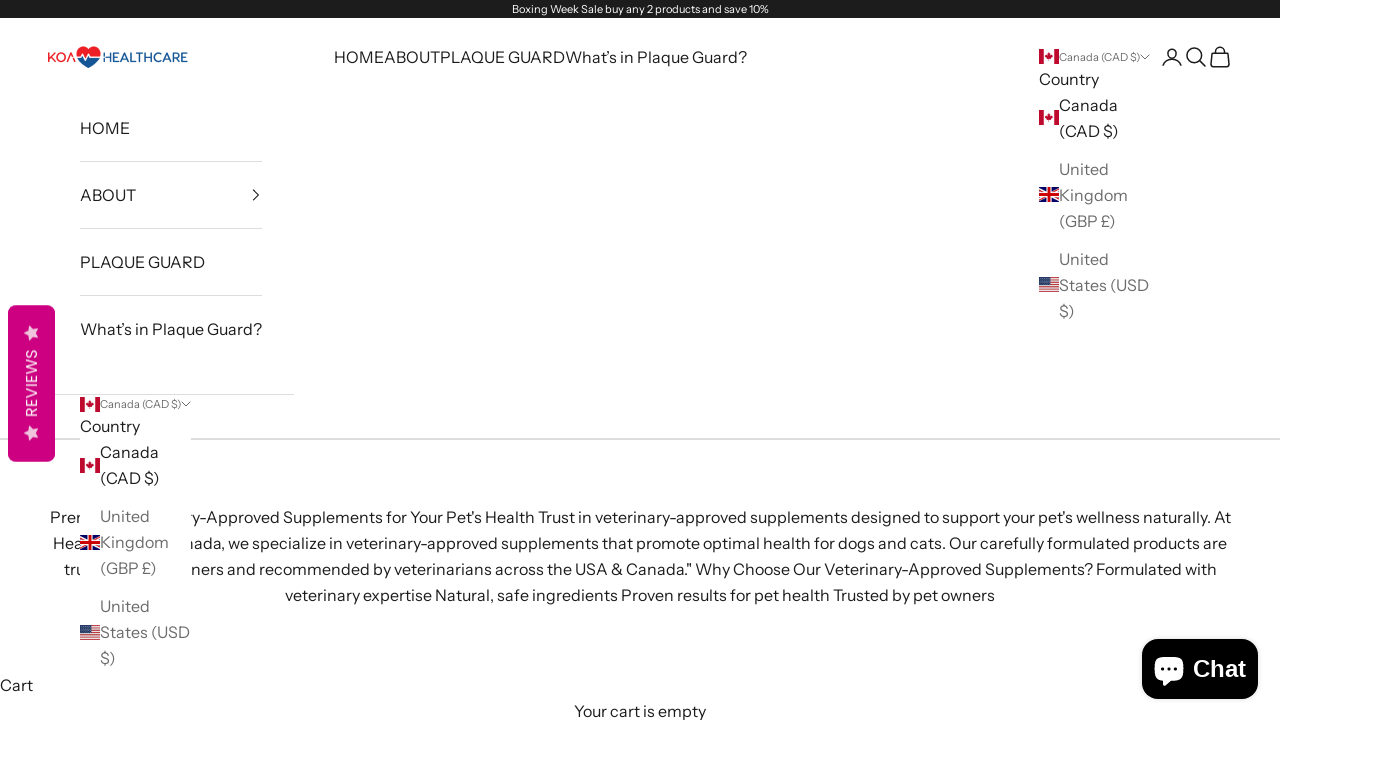

--- FILE ---
content_type: text/html; charset=utf-8
request_url: https://koahealthcare.com/collections/wholistic-pet-organics
body_size: 40468
content:
<!doctype html>

<html lang="en" dir="ltr">
  <head>
    <meta charset="utf-8">
    <meta name="viewport" content="width=device-width, initial-scale=1.0, height=device-height, minimum-scale=1.0, maximum-scale=5.0">

    <title>Wholistic Pet Organics</title><meta name="description" content="Wholesome nutrition for Total Body Health™ and a happier life. The secret behind the purity and potency of our products is simple: We insist on using only the finest ingredients, the majority of which are not only Certified Organic but, are whole, unprocessed foods. These raw food ingredients provide essential nutrient"><link rel="canonical" href="https://koahealthcare.com/collections/wholistic-pet-organics"><link rel="shortcut icon" href="//koahealthcare.com/cdn/shop/files/KAO_LOGO_1_e21b895f-b860-4ee5-b816-3f19699619f4.png?v=1703009386&width=96">
      <link rel="apple-touch-icon" href="//koahealthcare.com/cdn/shop/files/KAO_LOGO_1_e21b895f-b860-4ee5-b816-3f19699619f4.png?v=1703009386&width=180"><link rel="preconnect" href="https://fonts.shopifycdn.com" crossorigin><link rel="preload" href="//koahealthcare.com/cdn/fonts/instrument_sans/instrumentsans_n4.db86542ae5e1596dbdb28c279ae6c2086c4c5bfa.woff2" as="font" type="font/woff2" crossorigin><link rel="preload" href="//koahealthcare.com/cdn/fonts/instrument_sans/instrumentsans_n4.db86542ae5e1596dbdb28c279ae6c2086c4c5bfa.woff2" as="font" type="font/woff2" crossorigin><meta property="og:type" content="website">
  <meta property="og:title" content="Wholistic Pet Organics"><meta property="og:image" content="http://koahealthcare.com/cdn/shop/collections/HeavenlyHerbal_8oz-01_600x_7b7ab65d-7ed2-4755-849f-082ad3586cdd.jpg?v=1649446740&width=2048">
  <meta property="og:image:secure_url" content="https://koahealthcare.com/cdn/shop/collections/HeavenlyHerbal_8oz-01_600x_7b7ab65d-7ed2-4755-849f-082ad3586cdd.jpg?v=1649446740&width=2048">
  <meta property="og:image:width" content="600">
  <meta property="og:image:height" content="600"><meta property="og:description" content="Wholesome nutrition for Total Body Health™ and a happier life. The secret behind the purity and potency of our products is simple: We insist on using only the finest ingredients, the majority of which are not only Certified Organic but, are whole, unprocessed foods. These raw food ingredients provide essential nutrient"><meta property="og:url" content="https://koahealthcare.com/collections/wholistic-pet-organics">
<meta property="og:site_name" content="Healthymouth Canada"><meta name="twitter:card" content="summary"><meta name="twitter:title" content="Wholistic Pet Organics">
  <meta name="twitter:description" content="Wholesome nutrition for Total Body Health™ and a happier life.
The secret behind the purity and potency of our products is simple: We insist on using only the finest ingredients, the majority of which are not only Certified Organic but, are whole, unprocessed foods. These raw food ingredients provide essential nutrients for a pet’s optimal health. Plus, we formulate every single supplement without chemicals, fillers, artificial preservatives or colors. After all, our animals completely depend on us and they deserve the very best. It’s also good to know that each batch is blended and packaged in our FDA registered and audited New Hampshire facility. We take extra care to ensure that every product we make is of the highest quality and purity, while maintaining the highest quality control standards in the industry."><meta name="twitter:image" content="https://koahealthcare.com/cdn/shop/collections/HeavenlyHerbal_8oz-01_600x_7b7ab65d-7ed2-4755-849f-082ad3586cdd.jpg?crop=center&height=1200&v=1649446740&width=1200">
  <meta name="twitter:image:alt" content="Wholistic Pet Organics"><script async crossorigin fetchpriority="high" src="/cdn/shopifycloud/importmap-polyfill/es-modules-shim.2.4.0.js"></script>
<script type="application/ld+json">
  {
    "@context": "https://schema.org",
    "@type": "BreadcrumbList",
    "itemListElement": [{
        "@type": "ListItem",
        "position": 1,
        "name": "Home",
        "item": "https://koahealthcare.com"
      },{
            "@type": "ListItem",
            "position": 2,
            "name": "Wholistic Pet Organics",
            "item": "https://koahealthcare.com/collections/wholistic-pet-organics"
          }]
  }
</script><style>/* Typography (heading) */
  @font-face {
  font-family: "Instrument Sans";
  font-weight: 400;
  font-style: normal;
  font-display: fallback;
  src: url("//koahealthcare.com/cdn/fonts/instrument_sans/instrumentsans_n4.db86542ae5e1596dbdb28c279ae6c2086c4c5bfa.woff2") format("woff2"),
       url("//koahealthcare.com/cdn/fonts/instrument_sans/instrumentsans_n4.510f1b081e58d08c30978f465518799851ef6d8b.woff") format("woff");
}

@font-face {
  font-family: "Instrument Sans";
  font-weight: 400;
  font-style: italic;
  font-display: fallback;
  src: url("//koahealthcare.com/cdn/fonts/instrument_sans/instrumentsans_i4.028d3c3cd8d085648c808ceb20cd2fd1eb3560e5.woff2") format("woff2"),
       url("//koahealthcare.com/cdn/fonts/instrument_sans/instrumentsans_i4.7e90d82df8dee29a99237cd19cc529d2206706a2.woff") format("woff");
}

/* Typography (body) */
  @font-face {
  font-family: "Instrument Sans";
  font-weight: 400;
  font-style: normal;
  font-display: fallback;
  src: url("//koahealthcare.com/cdn/fonts/instrument_sans/instrumentsans_n4.db86542ae5e1596dbdb28c279ae6c2086c4c5bfa.woff2") format("woff2"),
       url("//koahealthcare.com/cdn/fonts/instrument_sans/instrumentsans_n4.510f1b081e58d08c30978f465518799851ef6d8b.woff") format("woff");
}

@font-face {
  font-family: "Instrument Sans";
  font-weight: 400;
  font-style: italic;
  font-display: fallback;
  src: url("//koahealthcare.com/cdn/fonts/instrument_sans/instrumentsans_i4.028d3c3cd8d085648c808ceb20cd2fd1eb3560e5.woff2") format("woff2"),
       url("//koahealthcare.com/cdn/fonts/instrument_sans/instrumentsans_i4.7e90d82df8dee29a99237cd19cc529d2206706a2.woff") format("woff");
}

@font-face {
  font-family: "Instrument Sans";
  font-weight: 700;
  font-style: normal;
  font-display: fallback;
  src: url("//koahealthcare.com/cdn/fonts/instrument_sans/instrumentsans_n7.e4ad9032e203f9a0977786c356573ced65a7419a.woff2") format("woff2"),
       url("//koahealthcare.com/cdn/fonts/instrument_sans/instrumentsans_n7.b9e40f166fb7639074ba34738101a9d2990bb41a.woff") format("woff");
}

@font-face {
  font-family: "Instrument Sans";
  font-weight: 700;
  font-style: italic;
  font-display: fallback;
  src: url("//koahealthcare.com/cdn/fonts/instrument_sans/instrumentsans_i7.d6063bb5d8f9cbf96eace9e8801697c54f363c6a.woff2") format("woff2"),
       url("//koahealthcare.com/cdn/fonts/instrument_sans/instrumentsans_i7.ce33afe63f8198a3ac4261b826b560103542cd36.woff") format("woff");
}

:root {
    /* Container */
    --container-max-width: 100%;
    --container-xxs-max-width: 27.5rem; /* 440px */
    --container-xs-max-width: 42.5rem; /* 680px */
    --container-sm-max-width: 61.25rem; /* 980px */
    --container-md-max-width: 71.875rem; /* 1150px */
    --container-lg-max-width: 78.75rem; /* 1260px */
    --container-xl-max-width: 85rem; /* 1360px */
    --container-gutter: 1.25rem;

    --section-vertical-spacing: 2.5rem;
    --section-vertical-spacing-tight:2.5rem;

    --section-stack-gap:2.25rem;
    --section-stack-gap-tight:2.25rem;

    /* Form settings */
    --form-gap: 1.25rem; /* Gap between fieldset and submit button */
    --fieldset-gap: 1rem; /* Gap between each form input within a fieldset */
    --form-control-gap: 0.625rem; /* Gap between input and label (ignored for floating label) */
    --checkbox-control-gap: 0.75rem; /* Horizontal gap between checkbox and its associated label */
    --input-padding-block: 0.65rem; /* Vertical padding for input, textarea and native select */
    --input-padding-inline: 0.8rem; /* Horizontal padding for input, textarea and native select */
    --checkbox-size: 0.875rem; /* Size (width and height) for checkbox */

    /* Other sizes */
    --sticky-area-height: calc(var(--announcement-bar-is-sticky, 0) * var(--announcement-bar-height, 0px) + var(--header-is-sticky, 0) * var(--header-is-visible, 1) * var(--header-height, 0px));

    /* RTL support */
    --transform-logical-flip: 1;
    --transform-origin-start: left;
    --transform-origin-end: right;

    /**
     * ---------------------------------------------------------------------
     * TYPOGRAPHY
     * ---------------------------------------------------------------------
     */

    /* Font properties */
    --heading-font-family: "Instrument Sans", sans-serif;
    --heading-font-weight: 400;
    --heading-font-style: normal;
    --heading-text-transform: normal;
    --heading-letter-spacing: 0.08em;
    --text-font-family: "Instrument Sans", sans-serif;
    --text-font-weight: 400;
    --text-font-style: normal;
    --text-letter-spacing: 0.0em;
    --button-font: var(--text-font-style) var(--text-font-weight) var(--text-sm) / 1.65 var(--text-font-family);
    --button-text-transform: uppercase;
    --button-letter-spacing: 0.18em;

    /* Font sizes */--text-heading-size-factor: 1;
    --text-h1: max(0.6875rem, clamp(1.375rem, 1.146341463414634rem + 0.975609756097561vw, 2rem) * var(--text-heading-size-factor));
    --text-h2: max(0.6875rem, clamp(1.25rem, 1.0670731707317074rem + 0.7804878048780488vw, 1.75rem) * var(--text-heading-size-factor));
    --text-h3: max(0.6875rem, clamp(1.125rem, 1.0335365853658536rem + 0.3902439024390244vw, 1.375rem) * var(--text-heading-size-factor));
    --text-h4: max(0.6875rem, clamp(1rem, 0.9542682926829268rem + 0.1951219512195122vw, 1.125rem) * var(--text-heading-size-factor));
    --text-h5: calc(0.875rem * var(--text-heading-size-factor));
    --text-h6: calc(0.75rem * var(--text-heading-size-factor));

    --text-xs: 0.75rem;
    --text-sm: 0.8125rem;
    --text-base: 0.875rem;
    --text-lg: 1.0rem;
    --text-xl: 1.25rem;

    /* Rounded variables (used for border radius) */
    --rounded-full: 9999px;
    --button-border-radius: 0.0rem;
    --input-border-radius: 0.0rem;

    /* Box shadow */
    --shadow-sm: 0 2px 8px rgb(0 0 0 / 0.05);
    --shadow: 0 5px 15px rgb(0 0 0 / 0.05);
    --shadow-md: 0 5px 30px rgb(0 0 0 / 0.05);
    --shadow-block: px px px rgb(var(--text-primary) / 0.0);

    /**
     * ---------------------------------------------------------------------
     * OTHER
     * ---------------------------------------------------------------------
     */

    --checkmark-svg-url: url(//koahealthcare.com/cdn/shop/t/13/assets/checkmark.svg?v=77552481021870063511760208523);
    --cursor-zoom-in-svg-url: url(//koahealthcare.com/cdn/shop/t/13/assets/cursor-zoom-in.svg?v=112480252220988712521760208523);
  }

  [dir="rtl"]:root {
    /* RTL support */
    --transform-logical-flip: -1;
    --transform-origin-start: right;
    --transform-origin-end: left;
  }

  @media screen and (min-width: 700px) {
    :root {
      /* Typography (font size) */
      --text-xs: 0.875rem;
      --text-sm: 0.9375rem;
      --text-base: 1.0rem;
      --text-lg: 1.125rem;
      --text-xl: 1.375rem;

      /* Spacing settings */
      --container-gutter: 2rem;
    }
  }

  @media screen and (min-width: 1000px) {
    :root {
      /* Spacing settings */
      --container-gutter: 3rem;

      --section-vertical-spacing: 4rem;
      --section-vertical-spacing-tight: 4rem;

      --section-stack-gap:3rem;
      --section-stack-gap-tight:3rem;
    }
  }:root {/* Overlay used for modal */
    --page-overlay: 0 0 0 / 0.4;

    /* We use the first scheme background as default */
    --page-background: ;

    /* Product colors */
    --on-sale-text: 227 44 43;
    --on-sale-badge-background: 227 44 43;
    --on-sale-badge-text: 255 255 255;
    --sold-out-badge-background: 239 239 239;
    --sold-out-badge-text: 0 0 0 / 0.65;
    --custom-badge-background: 0 109 94;
    --custom-badge-text: 255 255 255;
    --star-color: 0 109 94;

    /* Status colors */
    --success-background: 212 227 203;
    --success-text: 48 122 7;
    --warning-background: 253 241 224;
    --warning-text: 237 138 0;
    --error-background: 243 204 204;
    --error-text: 203 43 43;
  }.color-scheme--scheme-1 {
      /* Color settings */--accent: 0 109 94;
      --text-color: 28 28 28;
      --background: 255 255 255 / 1.0;
      --background-without-opacity: 255 255 255;
      --background-gradient: ;--border-color: 221 221 221;/* Button colors */
      --button-background: 0 109 94;
      --button-text-color: 255 255 255;

      /* Circled buttons */
      --circle-button-background: 255 255 255;
      --circle-button-text-color: 0 109 94;
    }.shopify-section:has(.section-spacing.color-scheme--bg-54922f2e920ba8346f6dc0fba343d673) + .shopify-section:has(.section-spacing.color-scheme--bg-54922f2e920ba8346f6dc0fba343d673:not(.bordered-section)) .section-spacing {
      padding-block-start: 0;
    }.color-scheme--scheme-2 {
      /* Color settings */--accent: 28 28 28;
      --text-color: 28 28 28;
      --background: 255 255 255 / 1.0;
      --background-without-opacity: 255 255 255;
      --background-gradient: ;--border-color: 221 221 221;/* Button colors */
      --button-background: 28 28 28;
      --button-text-color: 255 255 255;

      /* Circled buttons */
      --circle-button-background: 255 255 255;
      --circle-button-text-color: 28 28 28;
    }.shopify-section:has(.section-spacing.color-scheme--bg-54922f2e920ba8346f6dc0fba343d673) + .shopify-section:has(.section-spacing.color-scheme--bg-54922f2e920ba8346f6dc0fba343d673:not(.bordered-section)) .section-spacing {
      padding-block-start: 0;
    }.color-scheme--scheme-3 {
      /* Color settings */--accent: 255 255 255;
      --text-color: 255 255 255;
      --background: 28 28 28 / 1.0;
      --background-without-opacity: 28 28 28;
      --background-gradient: ;--border-color: 62 62 62;/* Button colors */
      --button-background: 255 255 255;
      --button-text-color: 28 28 28;

      /* Circled buttons */
      --circle-button-background: 255 255 255;
      --circle-button-text-color: 28 28 28;
    }.shopify-section:has(.section-spacing.color-scheme--bg-c1f8cb21047e4797e94d0969dc5d1e44) + .shopify-section:has(.section-spacing.color-scheme--bg-c1f8cb21047e4797e94d0969dc5d1e44:not(.bordered-section)) .section-spacing {
      padding-block-start: 0;
    }.color-scheme--scheme-4 {
      /* Color settings */--accent: 255 255 255;
      --text-color: 255 255 255;
      --background: 0 0 0 / 0.0;
      --background-without-opacity: 0 0 0;
      --background-gradient: ;--border-color: 255 255 255;/* Button colors */
      --button-background: 255 255 255;
      --button-text-color: 28 28 28;

      /* Circled buttons */
      --circle-button-background: 255 255 255;
      --circle-button-text-color: 28 28 28;
    }.shopify-section:has(.section-spacing.color-scheme--bg-3671eee015764974ee0aef1536023e0f) + .shopify-section:has(.section-spacing.color-scheme--bg-3671eee015764974ee0aef1536023e0f:not(.bordered-section)) .section-spacing {
      padding-block-start: 0;
    }.color-scheme--dialog {
      /* Color settings */--accent: 28 28 28;
      --text-color: 28 28 28;
      --background: 255 255 255 / 1.0;
      --background-without-opacity: 255 255 255;
      --background-gradient: ;--border-color: 221 221 221;/* Button colors */
      --button-background: 28 28 28;
      --button-text-color: 255 255 255;

      /* Circled buttons */
      --circle-button-background: 255 255 255;
      --circle-button-text-color: 28 28 28;
    }
</style><script>
  // This allows to expose several variables to the global scope, to be used in scripts
  window.themeVariables = {
    settings: {
      showPageTransition: null,
      pageType: "collection",
      moneyFormat: "${{amount}}",
      moneyWithCurrencyFormat: "${{amount}} CAD",
      currencyCodeEnabled: false,
      cartType: "drawer",
      staggerMenuApparition: true
    },

    strings: {
      addedToCart: "Added to your cart!",
      closeGallery: "Close gallery",
      zoomGallery: "Zoom picture",
      errorGallery: "Image cannot be loaded",
      shippingEstimatorNoResults: "Sorry, we do not ship to your address.",
      shippingEstimatorOneResult: "There is one shipping rate for your address:",
      shippingEstimatorMultipleResults: "There are several shipping rates for your address:",
      shippingEstimatorError: "One or more error occurred while retrieving shipping rates:",
      next: "Next",
      previous: "Previous"
    },

    mediaQueries: {
      'sm': 'screen and (min-width: 700px)',
      'md': 'screen and (min-width: 1000px)',
      'lg': 'screen and (min-width: 1150px)',
      'xl': 'screen and (min-width: 1400px)',
      '2xl': 'screen and (min-width: 1600px)',
      'sm-max': 'screen and (max-width: 699px)',
      'md-max': 'screen and (max-width: 999px)',
      'lg-max': 'screen and (max-width: 1149px)',
      'xl-max': 'screen and (max-width: 1399px)',
      '2xl-max': 'screen and (max-width: 1599px)',
      'motion-safe': '(prefers-reduced-motion: no-preference)',
      'motion-reduce': '(prefers-reduced-motion: reduce)',
      'supports-hover': 'screen and (pointer: fine)',
      'supports-touch': 'screen and (hover: none)'
    }
  };</script><script type="importmap">{
        "imports": {
          "vendor": "//koahealthcare.com/cdn/shop/t/13/assets/vendor.min.js?v=118757129943152772801760208506",
          "theme": "//koahealthcare.com/cdn/shop/t/13/assets/theme.js?v=101968322525841978421760208505",
          "photoswipe": "//koahealthcare.com/cdn/shop/t/13/assets/photoswipe.min.js?v=13374349288281597431760208505"
        }
      }
    </script>

    <script type="module" src="//koahealthcare.com/cdn/shop/t/13/assets/vendor.min.js?v=118757129943152772801760208506"></script>
    <script type="module" src="//koahealthcare.com/cdn/shop/t/13/assets/theme.js?v=101968322525841978421760208505"></script>

    <script>window.performance && window.performance.mark && window.performance.mark('shopify.content_for_header.start');</script><meta name="google-site-verification" content="Q8El-z2dID--KPS2aK6WmYAUlWMRLkmJoJGoqXtW0ZA">
<meta name="google-site-verification" content="Q8El-z2dID--KPS2aK6WmYAUlWMRLkmJoJGoqXtW0ZA">
<meta name="facebook-domain-verification" content="wn9ap18r9pqi4rsmj7caj3xjec0glq">
<meta id="shopify-digital-wallet" name="shopify-digital-wallet" content="/56733958217/digital_wallets/dialog">
<meta name="shopify-checkout-api-token" content="0344d7c774d98f5fd25fdf62ecf3f77e">
<meta id="in-context-paypal-metadata" data-shop-id="56733958217" data-venmo-supported="false" data-environment="production" data-locale="en_US" data-paypal-v4="true" data-currency="CAD">
<link rel="alternate" type="application/atom+xml" title="Feed" href="/collections/wholistic-pet-organics.atom" />
<link rel="alternate" hreflang="x-default" href="https://koahealthcare.com/collections/wholistic-pet-organics">
<link rel="alternate" hreflang="fr" href="https://koahealthcare.com/fr/collections/wholistic-pet-organics">
<link rel="alternate" hreflang="es" href="https://koahealthcare.com/es/collections/wholistic-pet-organics">
<link rel="alternate" type="application/json+oembed" href="https://koahealthcare.com/collections/wholistic-pet-organics.oembed">
<script async="async" src="/checkouts/internal/preloads.js?locale=en-CA"></script>
<link rel="preconnect" href="https://shop.app" crossorigin="anonymous">
<script async="async" src="https://shop.app/checkouts/internal/preloads.js?locale=en-CA&shop_id=56733958217" crossorigin="anonymous"></script>
<script id="apple-pay-shop-capabilities" type="application/json">{"shopId":56733958217,"countryCode":"CA","currencyCode":"CAD","merchantCapabilities":["supports3DS"],"merchantId":"gid:\/\/shopify\/Shop\/56733958217","merchantName":"Healthymouth Canada","requiredBillingContactFields":["postalAddress","email","phone"],"requiredShippingContactFields":["postalAddress","email","phone"],"shippingType":"shipping","supportedNetworks":["visa","masterCard","amex","discover","interac","jcb"],"total":{"type":"pending","label":"Healthymouth Canada","amount":"1.00"},"shopifyPaymentsEnabled":true,"supportsSubscriptions":true}</script>
<script id="shopify-features" type="application/json">{"accessToken":"0344d7c774d98f5fd25fdf62ecf3f77e","betas":["rich-media-storefront-analytics"],"domain":"koahealthcare.com","predictiveSearch":true,"shopId":56733958217,"locale":"en"}</script>
<script>var Shopify = Shopify || {};
Shopify.shop = "healthymouth-canada.myshopify.com";
Shopify.locale = "en";
Shopify.currency = {"active":"CAD","rate":"1.0"};
Shopify.country = "CA";
Shopify.theme = {"name":"Updated copy of Prestige","id":185093914697,"schema_name":"Prestige","schema_version":"10.10.1","theme_store_id":855,"role":"main"};
Shopify.theme.handle = "null";
Shopify.theme.style = {"id":null,"handle":null};
Shopify.cdnHost = "koahealthcare.com/cdn";
Shopify.routes = Shopify.routes || {};
Shopify.routes.root = "/";</script>
<script type="module">!function(o){(o.Shopify=o.Shopify||{}).modules=!0}(window);</script>
<script>!function(o){function n(){var o=[];function n(){o.push(Array.prototype.slice.apply(arguments))}return n.q=o,n}var t=o.Shopify=o.Shopify||{};t.loadFeatures=n(),t.autoloadFeatures=n()}(window);</script>
<script>
  window.ShopifyPay = window.ShopifyPay || {};
  window.ShopifyPay.apiHost = "shop.app\/pay";
  window.ShopifyPay.redirectState = null;
</script>
<script id="shop-js-analytics" type="application/json">{"pageType":"collection"}</script>
<script defer="defer" async type="module" src="//koahealthcare.com/cdn/shopifycloud/shop-js/modules/v2/client.init-shop-cart-sync_DtuiiIyl.en.esm.js"></script>
<script defer="defer" async type="module" src="//koahealthcare.com/cdn/shopifycloud/shop-js/modules/v2/chunk.common_CUHEfi5Q.esm.js"></script>
<script type="module">
  await import("//koahealthcare.com/cdn/shopifycloud/shop-js/modules/v2/client.init-shop-cart-sync_DtuiiIyl.en.esm.js");
await import("//koahealthcare.com/cdn/shopifycloud/shop-js/modules/v2/chunk.common_CUHEfi5Q.esm.js");

  window.Shopify.SignInWithShop?.initShopCartSync?.({"fedCMEnabled":true,"windoidEnabled":true});

</script>
<script>
  window.Shopify = window.Shopify || {};
  if (!window.Shopify.featureAssets) window.Shopify.featureAssets = {};
  window.Shopify.featureAssets['shop-js'] = {"shop-cart-sync":["modules/v2/client.shop-cart-sync_DFoTY42P.en.esm.js","modules/v2/chunk.common_CUHEfi5Q.esm.js"],"init-fed-cm":["modules/v2/client.init-fed-cm_D2UNy1i2.en.esm.js","modules/v2/chunk.common_CUHEfi5Q.esm.js"],"init-shop-email-lookup-coordinator":["modules/v2/client.init-shop-email-lookup-coordinator_BQEe2rDt.en.esm.js","modules/v2/chunk.common_CUHEfi5Q.esm.js"],"shop-cash-offers":["modules/v2/client.shop-cash-offers_3CTtReFF.en.esm.js","modules/v2/chunk.common_CUHEfi5Q.esm.js","modules/v2/chunk.modal_BewljZkx.esm.js"],"shop-button":["modules/v2/client.shop-button_C6oxCjDL.en.esm.js","modules/v2/chunk.common_CUHEfi5Q.esm.js"],"init-windoid":["modules/v2/client.init-windoid_5pix8xhK.en.esm.js","modules/v2/chunk.common_CUHEfi5Q.esm.js"],"avatar":["modules/v2/client.avatar_BTnouDA3.en.esm.js"],"init-shop-cart-sync":["modules/v2/client.init-shop-cart-sync_DtuiiIyl.en.esm.js","modules/v2/chunk.common_CUHEfi5Q.esm.js"],"shop-toast-manager":["modules/v2/client.shop-toast-manager_BYv_8cH1.en.esm.js","modules/v2/chunk.common_CUHEfi5Q.esm.js"],"pay-button":["modules/v2/client.pay-button_FnF9EIkY.en.esm.js","modules/v2/chunk.common_CUHEfi5Q.esm.js"],"shop-login-button":["modules/v2/client.shop-login-button_CH1KUpOf.en.esm.js","modules/v2/chunk.common_CUHEfi5Q.esm.js","modules/v2/chunk.modal_BewljZkx.esm.js"],"init-customer-accounts-sign-up":["modules/v2/client.init-customer-accounts-sign-up_aj7QGgYS.en.esm.js","modules/v2/client.shop-login-button_CH1KUpOf.en.esm.js","modules/v2/chunk.common_CUHEfi5Q.esm.js","modules/v2/chunk.modal_BewljZkx.esm.js"],"init-shop-for-new-customer-accounts":["modules/v2/client.init-shop-for-new-customer-accounts_NbnYRf_7.en.esm.js","modules/v2/client.shop-login-button_CH1KUpOf.en.esm.js","modules/v2/chunk.common_CUHEfi5Q.esm.js","modules/v2/chunk.modal_BewljZkx.esm.js"],"init-customer-accounts":["modules/v2/client.init-customer-accounts_ppedhqCH.en.esm.js","modules/v2/client.shop-login-button_CH1KUpOf.en.esm.js","modules/v2/chunk.common_CUHEfi5Q.esm.js","modules/v2/chunk.modal_BewljZkx.esm.js"],"shop-follow-button":["modules/v2/client.shop-follow-button_CMIBBa6u.en.esm.js","modules/v2/chunk.common_CUHEfi5Q.esm.js","modules/v2/chunk.modal_BewljZkx.esm.js"],"lead-capture":["modules/v2/client.lead-capture_But0hIyf.en.esm.js","modules/v2/chunk.common_CUHEfi5Q.esm.js","modules/v2/chunk.modal_BewljZkx.esm.js"],"checkout-modal":["modules/v2/client.checkout-modal_BBxc70dQ.en.esm.js","modules/v2/chunk.common_CUHEfi5Q.esm.js","modules/v2/chunk.modal_BewljZkx.esm.js"],"shop-login":["modules/v2/client.shop-login_hM3Q17Kl.en.esm.js","modules/v2/chunk.common_CUHEfi5Q.esm.js","modules/v2/chunk.modal_BewljZkx.esm.js"],"payment-terms":["modules/v2/client.payment-terms_CAtGlQYS.en.esm.js","modules/v2/chunk.common_CUHEfi5Q.esm.js","modules/v2/chunk.modal_BewljZkx.esm.js"]};
</script>
<script>(function() {
  var isLoaded = false;
  function asyncLoad() {
    if (isLoaded) return;
    isLoaded = true;
    var urls = ["\/\/cdn.shopify.com\/proxy\/412989ab3cd024383825821a3bda229bd94dc7726f54348c8a8835b9843e1267\/bingshoppingtool-t2app-prod.trafficmanager.net\/uet\/tracking_script?shop=healthymouth-canada.myshopify.com\u0026sp-cache-control=cHVibGljLCBtYXgtYWdlPTkwMA","\/\/cdn.shopify.com\/proxy\/03d3c74a76a899d5cf454292f34215b1458742b3f2cd3d66ecf4386bbfd96aed\/bingshoppingtool-t2app-prod.trafficmanager.net\/api\/ShopifyMT\/v1\/uet\/tracking_script?shop=healthymouth-canada.myshopify.com\u0026sp-cache-control=cHVibGljLCBtYXgtYWdlPTkwMA","https:\/\/cdn.nfcube.com\/instafeed-ca7a0f50189ecc1de77a16cfd422802b.js?shop=healthymouth-canada.myshopify.com"];
    for (var i = 0; i < urls.length; i++) {
      var s = document.createElement('script');
      s.type = 'text/javascript';
      s.async = true;
      s.src = urls[i];
      var x = document.getElementsByTagName('script')[0];
      x.parentNode.insertBefore(s, x);
    }
  };
  if(window.attachEvent) {
    window.attachEvent('onload', asyncLoad);
  } else {
    window.addEventListener('load', asyncLoad, false);
  }
})();</script>
<script id="__st">var __st={"a":56733958217,"offset":-18000,"reqid":"73fe64b8-8f15-4045-93ef-5115bacdf5aa-1766822499","pageurl":"koahealthcare.com\/collections\/wholistic-pet-organics","u":"bb2258ae38ea","p":"collection","rtyp":"collection","rid":265973071945};</script>
<script>window.ShopifyPaypalV4VisibilityTracking = true;</script>
<script id="captcha-bootstrap">!function(){'use strict';const t='contact',e='account',n='new_comment',o=[[t,t],['blogs',n],['comments',n],[t,'customer']],c=[[e,'customer_login'],[e,'guest_login'],[e,'recover_customer_password'],[e,'create_customer']],r=t=>t.map((([t,e])=>`form[action*='/${t}']:not([data-nocaptcha='true']) input[name='form_type'][value='${e}']`)).join(','),a=t=>()=>t?[...document.querySelectorAll(t)].map((t=>t.form)):[];function s(){const t=[...o],e=r(t);return a(e)}const i='password',u='form_key',d=['recaptcha-v3-token','g-recaptcha-response','h-captcha-response',i],f=()=>{try{return window.sessionStorage}catch{return}},m='__shopify_v',_=t=>t.elements[u];function p(t,e,n=!1){try{const o=window.sessionStorage,c=JSON.parse(o.getItem(e)),{data:r}=function(t){const{data:e,action:n}=t;return t[m]||n?{data:e,action:n}:{data:t,action:n}}(c);for(const[e,n]of Object.entries(r))t.elements[e]&&(t.elements[e].value=n);n&&o.removeItem(e)}catch(o){console.error('form repopulation failed',{error:o})}}const l='form_type',E='cptcha';function T(t){t.dataset[E]=!0}const w=window,h=w.document,L='Shopify',v='ce_forms',y='captcha';let A=!1;((t,e)=>{const n=(g='f06e6c50-85a8-45c8-87d0-21a2b65856fe',I='https://cdn.shopify.com/shopifycloud/storefront-forms-hcaptcha/ce_storefront_forms_captcha_hcaptcha.v1.5.2.iife.js',D={infoText:'Protected by hCaptcha',privacyText:'Privacy',termsText:'Terms'},(t,e,n)=>{const o=w[L][v],c=o.bindForm;if(c)return c(t,g,e,D).then(n);var r;o.q.push([[t,g,e,D],n]),r=I,A||(h.body.append(Object.assign(h.createElement('script'),{id:'captcha-provider',async:!0,src:r})),A=!0)});var g,I,D;w[L]=w[L]||{},w[L][v]=w[L][v]||{},w[L][v].q=[],w[L][y]=w[L][y]||{},w[L][y].protect=function(t,e){n(t,void 0,e),T(t)},Object.freeze(w[L][y]),function(t,e,n,w,h,L){const[v,y,A,g]=function(t,e,n){const i=e?o:[],u=t?c:[],d=[...i,...u],f=r(d),m=r(i),_=r(d.filter((([t,e])=>n.includes(e))));return[a(f),a(m),a(_),s()]}(w,h,L),I=t=>{const e=t.target;return e instanceof HTMLFormElement?e:e&&e.form},D=t=>v().includes(t);t.addEventListener('submit',(t=>{const e=I(t);if(!e)return;const n=D(e)&&!e.dataset.hcaptchaBound&&!e.dataset.recaptchaBound,o=_(e),c=g().includes(e)&&(!o||!o.value);(n||c)&&t.preventDefault(),c&&!n&&(function(t){try{if(!f())return;!function(t){const e=f();if(!e)return;const n=_(t);if(!n)return;const o=n.value;o&&e.removeItem(o)}(t);const e=Array.from(Array(32),(()=>Math.random().toString(36)[2])).join('');!function(t,e){_(t)||t.append(Object.assign(document.createElement('input'),{type:'hidden',name:u})),t.elements[u].value=e}(t,e),function(t,e){const n=f();if(!n)return;const o=[...t.querySelectorAll(`input[type='${i}']`)].map((({name:t})=>t)),c=[...d,...o],r={};for(const[a,s]of new FormData(t).entries())c.includes(a)||(r[a]=s);n.setItem(e,JSON.stringify({[m]:1,action:t.action,data:r}))}(t,e)}catch(e){console.error('failed to persist form',e)}}(e),e.submit())}));const S=(t,e)=>{t&&!t.dataset[E]&&(n(t,e.some((e=>e===t))),T(t))};for(const o of['focusin','change'])t.addEventListener(o,(t=>{const e=I(t);D(e)&&S(e,y())}));const B=e.get('form_key'),M=e.get(l),P=B&&M;t.addEventListener('DOMContentLoaded',(()=>{const t=y();if(P)for(const e of t)e.elements[l].value===M&&p(e,B);[...new Set([...A(),...v().filter((t=>'true'===t.dataset.shopifyCaptcha))])].forEach((e=>S(e,t)))}))}(h,new URLSearchParams(w.location.search),n,t,e,['guest_login'])})(!0,!0)}();</script>
<script integrity="sha256-4kQ18oKyAcykRKYeNunJcIwy7WH5gtpwJnB7kiuLZ1E=" data-source-attribution="shopify.loadfeatures" defer="defer" src="//koahealthcare.com/cdn/shopifycloud/storefront/assets/storefront/load_feature-a0a9edcb.js" crossorigin="anonymous"></script>
<script crossorigin="anonymous" defer="defer" src="//koahealthcare.com/cdn/shopifycloud/storefront/assets/shopify_pay/storefront-65b4c6d7.js?v=20250812"></script>
<script data-source-attribution="shopify.dynamic_checkout.dynamic.init">var Shopify=Shopify||{};Shopify.PaymentButton=Shopify.PaymentButton||{isStorefrontPortableWallets:!0,init:function(){window.Shopify.PaymentButton.init=function(){};var t=document.createElement("script");t.src="https://koahealthcare.com/cdn/shopifycloud/portable-wallets/latest/portable-wallets.en.js",t.type="module",document.head.appendChild(t)}};
</script>
<script data-source-attribution="shopify.dynamic_checkout.buyer_consent">
  function portableWalletsHideBuyerConsent(e){var t=document.getElementById("shopify-buyer-consent"),n=document.getElementById("shopify-subscription-policy-button");t&&n&&(t.classList.add("hidden"),t.setAttribute("aria-hidden","true"),n.removeEventListener("click",e))}function portableWalletsShowBuyerConsent(e){var t=document.getElementById("shopify-buyer-consent"),n=document.getElementById("shopify-subscription-policy-button");t&&n&&(t.classList.remove("hidden"),t.removeAttribute("aria-hidden"),n.addEventListener("click",e))}window.Shopify?.PaymentButton&&(window.Shopify.PaymentButton.hideBuyerConsent=portableWalletsHideBuyerConsent,window.Shopify.PaymentButton.showBuyerConsent=portableWalletsShowBuyerConsent);
</script>
<script data-source-attribution="shopify.dynamic_checkout.cart.bootstrap">document.addEventListener("DOMContentLoaded",(function(){function t(){return document.querySelector("shopify-accelerated-checkout-cart, shopify-accelerated-checkout")}if(t())Shopify.PaymentButton.init();else{new MutationObserver((function(e,n){t()&&(Shopify.PaymentButton.init(),n.disconnect())})).observe(document.body,{childList:!0,subtree:!0})}}));
</script>
<script id='scb4127' type='text/javascript' async='' src='https://koahealthcare.com/cdn/shopifycloud/privacy-banner/storefront-banner.js'></script><link id="shopify-accelerated-checkout-styles" rel="stylesheet" media="screen" href="https://koahealthcare.com/cdn/shopifycloud/portable-wallets/latest/accelerated-checkout-backwards-compat.css" crossorigin="anonymous">
<style id="shopify-accelerated-checkout-cart">
        #shopify-buyer-consent {
  margin-top: 1em;
  display: inline-block;
  width: 100%;
}

#shopify-buyer-consent.hidden {
  display: none;
}

#shopify-subscription-policy-button {
  background: none;
  border: none;
  padding: 0;
  text-decoration: underline;
  font-size: inherit;
  cursor: pointer;
}

#shopify-subscription-policy-button::before {
  box-shadow: none;
}

      </style>

<script>window.performance && window.performance.mark && window.performance.mark('shopify.content_for_header.end');</script>
<link href="//koahealthcare.com/cdn/shop/t/13/assets/theme.css?v=153002433258678615821760208505" rel="stylesheet" type="text/css" media="all" /><!-- BEGIN app block: shopify://apps/geo-pro-geolocation/blocks/geopro/16fc5313-7aee-4e90-ac95-f50fc7c8b657 --><!-- This snippet is used to load Geo:Pro data on the storefront -->
<meta class='geo-ip' content='[base64]'>
<!-- This snippet initializes the plugin -->
<script async>
  try {
    const loadGeoPro=()=>{let e=e=>{if(!e||e.isCrawler||"success"!==e.message){window.geopro_cancel="1";return}let o=e.isAdmin?"el-geoip-location-admin":"el-geoip-location",s=Date.now()+864e5;localStorage.setItem(o,JSON.stringify({value:e.data,expires:s})),e.isAdmin&&localStorage.setItem("el-geoip-admin",JSON.stringify({value:"1",expires:s}))},o=new XMLHttpRequest;o.open("GET","https://geo.geoproapp.com?x-api-key=91e359ab7-2b63-539e-1de2-c4bf731367a7",!0),o.responseType="json",o.onload=()=>e(200===o.status?o.response:null),o.send()},load=!["el-geoip-location-admin","el-geoip-location"].some(e=>{try{let o=JSON.parse(localStorage.getItem(e));return o&&o.expires>Date.now()}catch(s){return!1}});load&&loadGeoPro();
  } catch(e) {
    console.warn('Geo:Pro error', e);
    window.geopro_cancel = '1';
  }
</script>
<script src="https://cdn.shopify.com/extensions/019a7d1d-7687-7363-b86b-c0a120ed237c/easylocation-193/assets/easylocation-storefront.min.js" type="text/javascript" async></script>


<!-- END app block --><!-- BEGIN app block: shopify://apps/kudobuzz-reviews/blocks/scripts/f56a1240-13ad-4309-8167-3248665cd1f3 -->

<script
src="https://statics2.kudobuzz.com/widgets/widgetloader.js?aid=66182b67967587baac4a5ebd&apiKey=66182b6796758760d44a5eb6" type="text/javascript" async="async">
</script>

<script data-kb-reviews-type="kudobuzz-site-reviews" type="application/json">
{"data":[{"id":"661f7f474fc23f5c76cf5e16","business_id":"66182b67967587baac4a5ebd","external_unique_id":[],"archived_product_ids":[],"is_business":true,"state":{"type":"published"},"platform":"kudobuzz","source":"import","title":"","message":"I really like it. So easy to give to my cat. She has finally accepted it and is doing very with it. ","rating":5,"vote":{},"reviewer":{"id":"661f7f464fc23f255fcf5e0f","channel":"email","display_name":"Moira Barker","verified":false,"created_at":"2024-04-17T07:50:30.992Z","updated_at":"2024-04-17T07:50:30.992Z"},"images":[],"criteria":[],"comments":[],"created_at":"2024-04-17T07:50:31.007Z","updated_at":"2024-04-21T16:13:25.576Z","created_at_platform":"2023-09-17T16:56:06.000Z","external_review_id":{},"updated_at_platform":"2023-09-17T16:56:06.000Z","external_channel_id":[],"media":[],"is_featured":false,"topics":["Ease of use","excellent"],"sentiment":"POSITIVE","keywords":["Easy to give","Cat","Finally accepted","Give"],"linked_entities":[]},{"id":"661f1db7b7dc0a56c667845e","business_id":"66182b67967587baac4a5ebd","external_unique_id":[],"archived_product_ids":[],"is_business":true,"state":{"type":"published"},"platform":"kudobuzz","source":"import","title":"","message":"Awesome!  My dog loves the taste.  We brush his teeth every night with pet friendly toothpaste and then apply Healthy Mouth Topical Gel.  He is 3 years old and no tartar and clean smelling breath.  Our Vet recommended Healthy Mouth.  Great product and worth it to prevent dental surgery on any dog.  Thank you!!","rating":5,"vote":{},"reviewer":{"id":"661f1db7b7dc0a584b67844e","channel":"email","display_name":"Denise McGregor","verified":false,"created_at":"2024-04-17T00:54:15.920Z","updated_at":"2024-04-17T00:54:15.920Z"},"images":[],"criteria":[],"comments":[],"created_at":"2024-04-17T00:54:15.934Z","updated_at":"2024-04-21T16:13:33.788Z","created_at_platform":"2023-09-08T13:58:19.000Z","external_review_id":{},"updated_at_platform":"2023-09-08T13:58:19.000Z","external_channel_id":[],"media":[],"is_featured":false,"topics":["Quality","Ease of use"],"sentiment":"POSITIVE","keywords":["Mouth topical gel","Healthy mouth topical","Apply healthy mouth","Topical gel"],"linked_entities":[]},{"id":"661f1db6b7dc0a7c03678431","business_id":"66182b67967587baac4a5ebd","external_unique_id":[],"archived_product_ids":[],"is_business":true,"state":{"type":"published"},"platform":"kudobuzz","source":"import","title":"","message":"I bought a bottle of healthy mouth from my vet and it worked amazingly well. I ordered from you the one with mobility added and unfortunately my cats don’t like the flavor and are drinking much less than before. I noticed it has an odor that is slightly ‘spicy’ (turmeric?) and more yellow than green. I hope they get used to it as I am excited about the mobility support. But my cat with oral issues is getting more gingivitis as he doesn’t drink much with the current additive. I may need to go back to the previous formula but giving it more time. ","rating":3,"vote":{},"reviewer":{"id":"661f1db6b7dc0a64e967841f","channel":"email","display_name":"Reyna Waller","verified":false,"created_at":"2024-04-17T00:54:14.791Z","updated_at":"2024-04-17T00:54:14.791Z"},"images":[],"criteria":[],"comments":[],"created_at":"2024-04-17T00:54:14.811Z","updated_at":"2024-04-21T16:13:45.973Z","created_at_platform":"2023-08-31T04:48:24.000Z","external_review_id":{},"updated_at_platform":"2023-08-31T04:48:24.000Z","external_channel_id":[],"media":[],"is_featured":false,"topics":["excellent","Bad"],"sentiment":"NEUTRAL","keywords":["Bought a bottle","Bottle of healthy","Healthy mouth","Worked amazingly"],"linked_entities":[]},{"id":"661f1db6b7dc0a68ca67842c","business_id":"66182b67967587baac4a5ebd","external_unique_id":[],"archived_product_ids":[],"is_business":true,"state":{"type":"published"},"platform":"kudobuzz","source":"import","title":"","message":"Seems to be working well","rating":4,"vote":{},"reviewer":{"id":"661f1db6b7dc0a2c4267841c","channel":"email","display_name":"Leverna Booker","verified":false,"created_at":"2024-04-17T00:54:14.788Z","updated_at":"2024-04-17T00:54:14.788Z"},"images":[],"criteria":[],"comments":[],"created_at":"2024-04-17T00:54:14.806Z","updated_at":"2024-04-21T18:40:25.996Z","created_at_platform":"2023-08-24T16:25:18.000Z","external_review_id":{},"updated_at_platform":"2023-08-24T16:25:18.000Z","external_channel_id":[],"media":[],"is_featured":false,"topics":["Quality","excellent"],"sentiment":"POSITIVE","keywords":["Working"],"linked_entities":[]},{"id":"661f1db6b7dc0adb9067842b","business_id":"66182b67967587baac4a5ebd","external_unique_id":[],"archived_product_ids":[],"is_business":true,"state":{"type":"published"},"platform":"kudobuzz","source":"import","title":"","message":"Cat is liking the product. It’s a good product","rating":5,"vote":{},"reviewer":{"id":"661f1db6b7dc0a2ad467841b","channel":"email","display_name":"Moira Barker","verified":false,"created_at":"2024-04-17T00:54:14.742Z","updated_at":"2024-04-17T00:54:14.742Z"},"images":[],"criteria":[],"comments":[],"created_at":"2024-04-17T00:54:14.805Z","updated_at":"2024-04-21T18:40:31.198Z","created_at_platform":"2023-08-17T21:53:16.000Z","external_review_id":{},"updated_at_platform":"2023-08-17T21:53:16.000Z","external_channel_id":[],"media":[],"is_featured":false,"topics":["excellent","Quality"],"sentiment":"POSITIVE","keywords":["Cat is liking","Product","Liking the product","Good product"],"linked_entities":[]}],"metadata":{"count":34,"average":"4.6","rating":{"1":1,"3":2,"4":7,"5":24}}}
</script>
<script data-kb-reviews-type="kudobuzz-products-reviews" type="application/json">
{"data":[{"id":"68fb7782e83f09bb8f6e425e","business_id":"66182b67967587baac4a5ebd","external_unique_id":["7358638293065"],"archived_product_ids":[],"external_order_id":"68cdc9ef08e9a3fecb960f1e","is_business":false,"ip":"104.57.66.189","country":"US","browser":"Safari","device":"iPhone","country_code":"US","state":{"type":"published"},"platform":"kudobuzz","source":"apm","message":"I was so happy to find a source for this product again. Hopefully one day it will be available in the US again so we can avoid the high tariff related shipping cost but for now I’m super happy just to be able to get it for my dogs.","rating":5,"vote":{},"reviewer":{"id":"68fb7782e83f09bb8f6e425c","external_reviewer_id":"cherisjeep@gmail.com","channel":"email","display_name":"Cheri Scannell","image":{},"email":"cherisjeep@gmail.com","verified":true,"created_at":"2025-10-24T12:56:34.341Z","updated_at":"2025-10-24T12:56:34.341Z"},"images":[],"criteria":[],"comments":[],"created_at":"2025-10-24T12:56:34.423Z","updated_at":"2025-11-05T00:54:02.126Z","created_at_platform":"2025-10-24T12:56:33.959Z","external_review_id":{},"external_channel_id":[],"media":[],"is_featured":false,"topics":[],"keywords":[],"linked_entities":[],"likes":0,"dislikes":0},{"id":"68ef9b5cdfd2986282df0d12","business_id":"66182b67967587baac4a5ebd","external_unique_id":["7358638293065"],"archived_product_ids":[],"external_order_id":"68c5a32c3391d6b14bcd3942","is_business":false,"ip":"129.222.193.168","country":"US","browser":"Chrome","device":"Microsoft Windows","country_code":"US","state":{"type":"published"},"platform":"kudobuzz","source":"apm","message":"This is a great product!  It is easy to administer and our dog likes the taste.  Glad I found this product.","rating":5,"vote":{},"reviewer":{"id":"68ef9b5cdfd2986282df0d10","external_reviewer_id":"llp32vt@gmail.com","channel":"email","display_name":"Laurie Lawrence-Pepin","email":"llp32vt@gmail.com","verified":true,"created_at":"2025-10-15T13:02:20.338Z","updated_at":"2025-10-15T13:02:20.339Z"},"images":[],"criteria":[],"comments":[],"created_at":"2025-10-15T13:02:20.426Z","updated_at":"2025-10-17T21:27:44.729Z","created_at_platform":"2025-10-15T13:02:20.067Z","external_review_id":{},"external_channel_id":[],"media":[],"is_featured":false,"topics":[],"keywords":[],"linked_entities":[],"likes":0,"dislikes":0},{"id":"68cb650b0b8f4fb66b8667ad","business_id":"66182b67967587baac4a5ebd","external_unique_id":["7358858723401"],"archived_product_ids":[],"external_order_id":"689a3354909540abf1fc9534","is_business":false,"ip":"129.222.167.138","country":"US","browser":"Chrome","device":"Microsoft Windows","country_code":"US","state":{"type":"published"},"platform":"kudobuzz","source":"apm","message":"It took a few days for my cat to drink her Healthymouth water.  But she seems to like it now and is drinking more than normal, which is great. ","rating":4,"vote":{},"reviewer":{"id":"68cb650b0b8f4fb66b8667ab","external_reviewer_id":"madison@cheerskies.com","channel":"email","display_name":"Pamela Thomas","email":"greenworld1953@gmail.com","verified":true,"created_at":"2025-09-18T01:48:59.599Z","updated_at":"2025-09-18T01:48:59.599Z"},"images":[],"criteria":[],"comments":[],"created_at":"2025-09-18T01:48:59.616Z","updated_at":"2025-10-12T17:41:40.357Z","created_at_platform":"2025-09-18T01:48:59.037Z","external_review_id":{},"external_channel_id":[],"media":[],"is_featured":false,"topics":[],"keywords":[],"linked_entities":[]},{"id":"68bdb57a874fb38b857b44c9","business_id":"66182b67967587baac4a5ebd","external_unique_id":["7358638293065"],"archived_product_ids":[],"external_order_id":"6895f96572b66d7e149bef3b","is_business":false,"ip":"129.222.167.138","country":"US","browser":"Chrome","device":"Microsoft Windows","country_code":"US","state":{"type":"published"},"platform":"kudobuzz","source":"apm","message":"Healthy Mouth has done a great job for my dogs' teeth over the years.  I assume Plaque Guard will do the same.  My dogs are nine years old and have never required dental procedures from our veterinarian.","rating":5,"vote":{},"reviewer":{"id":"68bdb57a874fb38b857b44c7","external_reviewer_id":"srgreatdane@gmail.com","channel":"email","display_name":"Susan Rasmussen","email":"srgreatdane@gmail.com","verified":true,"created_at":"2025-09-07T16:40:26.365Z","updated_at":"2025-09-07T16:40:26.365Z"},"images":[],"criteria":[],"comments":[],"created_at":"2025-09-07T16:40:26.452Z","updated_at":"2025-10-12T17:41:40.404Z","created_at_platform":"2025-09-07T16:40:25.929Z","external_review_id":{},"external_channel_id":[],"media":[],"is_featured":false,"topics":[],"keywords":[],"linked_entities":[]},{"id":"68baf2b3667cdd59ab203a7b","business_id":"66182b67967587baac4a5ebd","external_unique_id":["7358638293065"],"archived_product_ids":[],"external_order_id":"6890f23713e50282017e556d","is_business":false,"ip":"129.222.167.138","country":"US","browser":"Chrome","device":"Microsoft Windows","country_code":"US","state":{"type":"published"},"platform":"kudobuzz","source":"apm","message":"The order came quickly, not sure if this is exactly same as healthy mouth colour seems different , we have used healthy mouth in Max’s water since we got him , i believe it has helped his teeth they have stayed at a healthy grade he is now 13 years old . Max is a Morkie  , he still acts like a puppy. He does have some joint issues . I have recommended healthy mouth to a lot of people , they have initially tried but i think most find the price a little high especially if you have a bigger dog that goes thru more water","rating":5,"vote":{},"reviewer":{"id":"61b4b8513e64e321d4c60352","external_reviewer_id":"jpentgroup@gmail.com","channel":"email","display_name":"Elaine Senga","image":{},"email":"pems@mail.com","verified":true,"created_at":"2021-12-11T14:40:17.538Z","updated_at":"2021-12-11T14:40:17.538Z"},"images":[],"criteria":[],"comments":[],"created_at":"2025-09-05T14:24:51.410Z","updated_at":"2025-10-12T17:41:40.365Z","created_at_platform":"2025-09-05T14:24:51.000Z","external_review_id":{},"external_channel_id":[],"media":[],"is_featured":false,"topics":[],"keywords":[],"linked_entities":[]}],"metadata":{"count":214,"average":"4.7","rating":{"1":3,"2":2,"3":9,"4":24,"5":176}}}
</script>


<!-- END app block --><script src="https://cdn.shopify.com/extensions/7bc9bb47-adfa-4267-963e-cadee5096caf/inbox-1252/assets/inbox-chat-loader.js" type="text/javascript" defer="defer"></script>
<link href="https://monorail-edge.shopifysvc.com" rel="dns-prefetch">
<script>(function(){if ("sendBeacon" in navigator && "performance" in window) {try {var session_token_from_headers = performance.getEntriesByType('navigation')[0].serverTiming.find(x => x.name == '_s').description;} catch {var session_token_from_headers = undefined;}var session_cookie_matches = document.cookie.match(/_shopify_s=([^;]*)/);var session_token_from_cookie = session_cookie_matches && session_cookie_matches.length === 2 ? session_cookie_matches[1] : "";var session_token = session_token_from_headers || session_token_from_cookie || "";function handle_abandonment_event(e) {var entries = performance.getEntries().filter(function(entry) {return /monorail-edge.shopifysvc.com/.test(entry.name);});if (!window.abandonment_tracked && entries.length === 0) {window.abandonment_tracked = true;var currentMs = Date.now();var navigation_start = performance.timing.navigationStart;var payload = {shop_id: 56733958217,url: window.location.href,navigation_start,duration: currentMs - navigation_start,session_token,page_type: "collection"};window.navigator.sendBeacon("https://monorail-edge.shopifysvc.com/v1/produce", JSON.stringify({schema_id: "online_store_buyer_site_abandonment/1.1",payload: payload,metadata: {event_created_at_ms: currentMs,event_sent_at_ms: currentMs}}));}}window.addEventListener('pagehide', handle_abandonment_event);}}());</script>
<script id="web-pixels-manager-setup">(function e(e,d,r,n,o){if(void 0===o&&(o={}),!Boolean(null===(a=null===(i=window.Shopify)||void 0===i?void 0:i.analytics)||void 0===a?void 0:a.replayQueue)){var i,a;window.Shopify=window.Shopify||{};var t=window.Shopify;t.analytics=t.analytics||{};var s=t.analytics;s.replayQueue=[],s.publish=function(e,d,r){return s.replayQueue.push([e,d,r]),!0};try{self.performance.mark("wpm:start")}catch(e){}var l=function(){var e={modern:/Edge?\/(1{2}[4-9]|1[2-9]\d|[2-9]\d{2}|\d{4,})\.\d+(\.\d+|)|Firefox\/(1{2}[4-9]|1[2-9]\d|[2-9]\d{2}|\d{4,})\.\d+(\.\d+|)|Chrom(ium|e)\/(9{2}|\d{3,})\.\d+(\.\d+|)|(Maci|X1{2}).+ Version\/(15\.\d+|(1[6-9]|[2-9]\d|\d{3,})\.\d+)([,.]\d+|)( \(\w+\)|)( Mobile\/\w+|) Safari\/|Chrome.+OPR\/(9{2}|\d{3,})\.\d+\.\d+|(CPU[ +]OS|iPhone[ +]OS|CPU[ +]iPhone|CPU IPhone OS|CPU iPad OS)[ +]+(15[._]\d+|(1[6-9]|[2-9]\d|\d{3,})[._]\d+)([._]\d+|)|Android:?[ /-](13[3-9]|1[4-9]\d|[2-9]\d{2}|\d{4,})(\.\d+|)(\.\d+|)|Android.+Firefox\/(13[5-9]|1[4-9]\d|[2-9]\d{2}|\d{4,})\.\d+(\.\d+|)|Android.+Chrom(ium|e)\/(13[3-9]|1[4-9]\d|[2-9]\d{2}|\d{4,})\.\d+(\.\d+|)|SamsungBrowser\/([2-9]\d|\d{3,})\.\d+/,legacy:/Edge?\/(1[6-9]|[2-9]\d|\d{3,})\.\d+(\.\d+|)|Firefox\/(5[4-9]|[6-9]\d|\d{3,})\.\d+(\.\d+|)|Chrom(ium|e)\/(5[1-9]|[6-9]\d|\d{3,})\.\d+(\.\d+|)([\d.]+$|.*Safari\/(?![\d.]+ Edge\/[\d.]+$))|(Maci|X1{2}).+ Version\/(10\.\d+|(1[1-9]|[2-9]\d|\d{3,})\.\d+)([,.]\d+|)( \(\w+\)|)( Mobile\/\w+|) Safari\/|Chrome.+OPR\/(3[89]|[4-9]\d|\d{3,})\.\d+\.\d+|(CPU[ +]OS|iPhone[ +]OS|CPU[ +]iPhone|CPU IPhone OS|CPU iPad OS)[ +]+(10[._]\d+|(1[1-9]|[2-9]\d|\d{3,})[._]\d+)([._]\d+|)|Android:?[ /-](13[3-9]|1[4-9]\d|[2-9]\d{2}|\d{4,})(\.\d+|)(\.\d+|)|Mobile Safari.+OPR\/([89]\d|\d{3,})\.\d+\.\d+|Android.+Firefox\/(13[5-9]|1[4-9]\d|[2-9]\d{2}|\d{4,})\.\d+(\.\d+|)|Android.+Chrom(ium|e)\/(13[3-9]|1[4-9]\d|[2-9]\d{2}|\d{4,})\.\d+(\.\d+|)|Android.+(UC? ?Browser|UCWEB|U3)[ /]?(15\.([5-9]|\d{2,})|(1[6-9]|[2-9]\d|\d{3,})\.\d+)\.\d+|SamsungBrowser\/(5\.\d+|([6-9]|\d{2,})\.\d+)|Android.+MQ{2}Browser\/(14(\.(9|\d{2,})|)|(1[5-9]|[2-9]\d|\d{3,})(\.\d+|))(\.\d+|)|K[Aa][Ii]OS\/(3\.\d+|([4-9]|\d{2,})\.\d+)(\.\d+|)/},d=e.modern,r=e.legacy,n=navigator.userAgent;return n.match(d)?"modern":n.match(r)?"legacy":"unknown"}(),u="modern"===l?"modern":"legacy",c=(null!=n?n:{modern:"",legacy:""})[u],f=function(e){return[e.baseUrl,"/wpm","/b",e.hashVersion,"modern"===e.buildTarget?"m":"l",".js"].join("")}({baseUrl:d,hashVersion:r,buildTarget:u}),m=function(e){var d=e.version,r=e.bundleTarget,n=e.surface,o=e.pageUrl,i=e.monorailEndpoint;return{emit:function(e){var a=e.status,t=e.errorMsg,s=(new Date).getTime(),l=JSON.stringify({metadata:{event_sent_at_ms:s},events:[{schema_id:"web_pixels_manager_load/3.1",payload:{version:d,bundle_target:r,page_url:o,status:a,surface:n,error_msg:t},metadata:{event_created_at_ms:s}}]});if(!i)return console&&console.warn&&console.warn("[Web Pixels Manager] No Monorail endpoint provided, skipping logging."),!1;try{return self.navigator.sendBeacon.bind(self.navigator)(i,l)}catch(e){}var u=new XMLHttpRequest;try{return u.open("POST",i,!0),u.setRequestHeader("Content-Type","text/plain"),u.send(l),!0}catch(e){return console&&console.warn&&console.warn("[Web Pixels Manager] Got an unhandled error while logging to Monorail."),!1}}}}({version:r,bundleTarget:l,surface:e.surface,pageUrl:self.location.href,monorailEndpoint:e.monorailEndpoint});try{o.browserTarget=l,function(e){var d=e.src,r=e.async,n=void 0===r||r,o=e.onload,i=e.onerror,a=e.sri,t=e.scriptDataAttributes,s=void 0===t?{}:t,l=document.createElement("script"),u=document.querySelector("head"),c=document.querySelector("body");if(l.async=n,l.src=d,a&&(l.integrity=a,l.crossOrigin="anonymous"),s)for(var f in s)if(Object.prototype.hasOwnProperty.call(s,f))try{l.dataset[f]=s[f]}catch(e){}if(o&&l.addEventListener("load",o),i&&l.addEventListener("error",i),u)u.appendChild(l);else{if(!c)throw new Error("Did not find a head or body element to append the script");c.appendChild(l)}}({src:f,async:!0,onload:function(){if(!function(){var e,d;return Boolean(null===(d=null===(e=window.Shopify)||void 0===e?void 0:e.analytics)||void 0===d?void 0:d.initialized)}()){var d=window.webPixelsManager.init(e)||void 0;if(d){var r=window.Shopify.analytics;r.replayQueue.forEach((function(e){var r=e[0],n=e[1],o=e[2];d.publishCustomEvent(r,n,o)})),r.replayQueue=[],r.publish=d.publishCustomEvent,r.visitor=d.visitor,r.initialized=!0}}},onerror:function(){return m.emit({status:"failed",errorMsg:"".concat(f," has failed to load")})},sri:function(e){var d=/^sha384-[A-Za-z0-9+/=]+$/;return"string"==typeof e&&d.test(e)}(c)?c:"",scriptDataAttributes:o}),m.emit({status:"loading"})}catch(e){m.emit({status:"failed",errorMsg:(null==e?void 0:e.message)||"Unknown error"})}}})({shopId: 56733958217,storefrontBaseUrl: "https://koahealthcare.com",extensionsBaseUrl: "https://extensions.shopifycdn.com/cdn/shopifycloud/web-pixels-manager",monorailEndpoint: "https://monorail-edge.shopifysvc.com/unstable/produce_batch",surface: "storefront-renderer",enabledBetaFlags: ["2dca8a86","a0d5f9d2"],webPixelsConfigList: [{"id":"2504491081","configuration":"{\"ti\":\"97027717\",\"endpoint\":\"https:\/\/bat.bing.com\/action\/0\"}","eventPayloadVersion":"v1","runtimeContext":"STRICT","scriptVersion":"5ee93563fe31b11d2d65e2f09a5229dc","type":"APP","apiClientId":2997493,"privacyPurposes":["ANALYTICS","MARKETING","SALE_OF_DATA"],"dataSharingAdjustments":{"protectedCustomerApprovalScopes":["read_customer_personal_data"]}},{"id":"308609097","configuration":"{\"config\":\"{\\\"google_tag_ids\\\":[\\\"G-V56G623V44\\\",\\\"AW-11455436960\\\",\\\"GT-WKX393V\\\",\\\"G-B8H5D5GZ01\\\"],\\\"target_country\\\":\\\"CA\\\",\\\"gtag_events\\\":[{\\\"type\\\":\\\"search\\\",\\\"action_label\\\":[\\\"G-V56G623V44\\\",\\\"AW-11455436960\\\/UE21CNui-LkaEKCxsNYq\\\",\\\"G-B8H5D5GZ01\\\"]},{\\\"type\\\":\\\"begin_checkout\\\",\\\"action_label\\\":[\\\"G-V56G623V44\\\",\\\"AW-11455436960\\\/9gDsCM-i-LkaEKCxsNYq\\\",\\\"G-B8H5D5GZ01\\\"]},{\\\"type\\\":\\\"view_item\\\",\\\"action_label\\\":[\\\"G-V56G623V44\\\",\\\"AW-11455436960\\\/y-CKCNii-LkaEKCxsNYq\\\",\\\"MC-CREC3XGQ78\\\",\\\"G-B8H5D5GZ01\\\"]},{\\\"type\\\":\\\"purchase\\\",\\\"action_label\\\":[\\\"G-V56G623V44\\\",\\\"AW-11455436960\\\/610CCMyi-LkaEKCxsNYq\\\",\\\"MC-CREC3XGQ78\\\",\\\"G-B8H5D5GZ01\\\"]},{\\\"type\\\":\\\"page_view\\\",\\\"action_label\\\":[\\\"G-V56G623V44\\\",\\\"AW-11455436960\\\/_AsVCNWi-LkaEKCxsNYq\\\",\\\"MC-CREC3XGQ78\\\",\\\"G-B8H5D5GZ01\\\"]},{\\\"type\\\":\\\"add_payment_info\\\",\\\"action_label\\\":[\\\"G-V56G623V44\\\",\\\"AW-11455436960\\\/S-sMCN6i-LkaEKCxsNYq\\\",\\\"G-B8H5D5GZ01\\\"]},{\\\"type\\\":\\\"add_to_cart\\\",\\\"action_label\\\":[\\\"G-V56G623V44\\\",\\\"AW-11455436960\\\/pzk1CNKi-LkaEKCxsNYq\\\",\\\"G-B8H5D5GZ01\\\"]}],\\\"enable_monitoring_mode\\\":false}\"}","eventPayloadVersion":"v1","runtimeContext":"OPEN","scriptVersion":"b2a88bafab3e21179ed38636efcd8a93","type":"APP","apiClientId":1780363,"privacyPurposes":[],"dataSharingAdjustments":{"protectedCustomerApprovalScopes":["read_customer_address","read_customer_email","read_customer_name","read_customer_personal_data","read_customer_phone"]}},{"id":"118915145","configuration":"{\"pixel_id\":\"4268000663435740\",\"pixel_type\":\"facebook_pixel\"}","eventPayloadVersion":"v1","runtimeContext":"OPEN","scriptVersion":"ca16bc87fe92b6042fbaa3acc2fbdaa6","type":"APP","apiClientId":2329312,"privacyPurposes":["ANALYTICS","MARKETING","SALE_OF_DATA"],"dataSharingAdjustments":{"protectedCustomerApprovalScopes":["read_customer_address","read_customer_email","read_customer_name","read_customer_personal_data","read_customer_phone"]}},{"id":"80511049","eventPayloadVersion":"v1","runtimeContext":"LAX","scriptVersion":"1","type":"CUSTOM","privacyPurposes":["ANALYTICS"],"name":"Google Analytics tag (migrated)"},{"id":"shopify-app-pixel","configuration":"{}","eventPayloadVersion":"v1","runtimeContext":"STRICT","scriptVersion":"0450","apiClientId":"shopify-pixel","type":"APP","privacyPurposes":["ANALYTICS","MARKETING"]},{"id":"shopify-custom-pixel","eventPayloadVersion":"v1","runtimeContext":"LAX","scriptVersion":"0450","apiClientId":"shopify-pixel","type":"CUSTOM","privacyPurposes":["ANALYTICS","MARKETING"]}],isMerchantRequest: false,initData: {"shop":{"name":"Healthymouth Canada","paymentSettings":{"currencyCode":"CAD"},"myshopifyDomain":"healthymouth-canada.myshopify.com","countryCode":"CA","storefrontUrl":"https:\/\/koahealthcare.com"},"customer":null,"cart":null,"checkout":null,"productVariants":[],"purchasingCompany":null},},"https://koahealthcare.com/cdn","da62cc92w68dfea28pcf9825a4m392e00d0",{"modern":"","legacy":""},{"shopId":"56733958217","storefrontBaseUrl":"https:\/\/koahealthcare.com","extensionBaseUrl":"https:\/\/extensions.shopifycdn.com\/cdn\/shopifycloud\/web-pixels-manager","surface":"storefront-renderer","enabledBetaFlags":"[\"2dca8a86\", \"a0d5f9d2\"]","isMerchantRequest":"false","hashVersion":"da62cc92w68dfea28pcf9825a4m392e00d0","publish":"custom","events":"[[\"page_viewed\",{}],[\"collection_viewed\",{\"collection\":{\"id\":\"265973071945\",\"title\":\"Wholistic Pet Organics\",\"productVariants\":[{\"price\":{\"amount\":34.99,\"currencyCode\":\"CAD\"},\"product\":{\"title\":\"Run Free™  2 Gm Soft Chews--60 Count\",\"vendor\":\"Wholistic Pet Organics\",\"id\":\"6728314060873\",\"untranslatedTitle\":\"Run Free™  2 Gm Soft Chews--60 Count\",\"url\":\"\/products\/run-free%E2%84%A2-2-gm-soft-chews-60-count\",\"type\":\"Animals \u0026 Pet Supplies\"},\"id\":\"39854720385097\",\"image\":{\"src\":\"\/\/koahealthcare.com\/cdn\/shop\/products\/120-RunFree-Chews-withchew-wholistic-pet-organics_600x_fe89852c-f9ea-4a82-ac2f-8604d955c677.jpg?v=1763060285\"},\"sku\":\"STWP200607\",\"title\":\"Default Title\",\"untranslatedTitle\":\"Default Title\"},{\"price\":{\"amount\":33.99,\"currencyCode\":\"CAD\"},\"product\":{\"title\":\"Wholecran Intense™ 2 OZ\",\"vendor\":\"Wholistic Pet Organics\",\"id\":\"6728302526537\",\"untranslatedTitle\":\"Wholecran Intense™ 2 OZ\",\"url\":\"\/products\/wholecran-intense%E2%84%A2-2-oz\",\"type\":\"Animals \u0026 Pet Supplies\"},\"id\":\"39854697545801\",\"image\":{\"src\":\"\/\/koahealthcare.com\/cdn\/shop\/products\/WholeCran-2oz_600x_8b819e08-0181-4127-a910-c300da9a9299.png?v=1763060283\"},\"sku\":\"STWP4207\",\"title\":\"Default Title\",\"untranslatedTitle\":\"Default Title\"},{\"price\":{\"amount\":37.5,\"currencyCode\":\"CAD\"},\"product\":{\"title\":\"Wholistic Colostrum Powder™ 3 OZ\",\"vendor\":\"Wholistic Pet Organics\",\"id\":\"6728298790985\",\"untranslatedTitle\":\"Wholistic Colostrum Powder™ 3 OZ\",\"url\":\"\/products\/wholistic-colostrum-powder%E2%84%A2-3-oz\",\"type\":\"Animals \u0026 Pet Supplies\"},\"id\":\"39854690467913\",\"image\":{\"src\":\"\/\/koahealthcare.com\/cdn\/shop\/products\/colostrum_3oz_600x_08bbfbe3-f414-4c75-8bc3-d179892bbf60.png?v=1763060283\"},\"sku\":\"STWP4017\",\"title\":\"Default Title\",\"untranslatedTitle\":\"Default Title\"},{\"price\":{\"amount\":39.95,\"currencyCode\":\"CAD\"},\"product\":{\"title\":\"Holistic WholeBiotics™ | Digestive Support for Pets | KOA\",\"vendor\":\"Wholistic Pet Organics\",\"id\":\"6727835058249\",\"untranslatedTitle\":\"Holistic WholeBiotics™ | Digestive Support for Pets | KOA\",\"url\":\"\/products\/wholistic-wholebiotics%E2%84%A2-for-digestive-support\",\"type\":\"Animals \u0026 Pet Supplies\"},\"id\":\"39853329219657\",\"image\":{\"src\":\"\/\/koahealthcare.com\/cdn\/shop\/products\/WholeBiotics_2oz_600x_e69de221-dbff-41a7-9dd1-4025362e2bd4.png?v=1763060282\"},\"sku\":\"STWP3267\",\"title\":\"Default Title\",\"untranslatedTitle\":\"Default Title\"},{\"price\":{\"amount\":39.95,\"currencyCode\":\"CAD\"},\"product\":{\"title\":\"Digest-All Plus™ Soft Chews For Healthy Digestion \u0026 Nutrition\",\"vendor\":\"Wholistic Pet Organics\",\"id\":\"6727834697801\",\"untranslatedTitle\":\"Digest-All Plus™ Soft Chews For Healthy Digestion \u0026 Nutrition\",\"url\":\"\/products\/digest-all-plus%E2%84%A2-soft-chews-for-healthy-digestion-nutrition\",\"type\":\"Animals \u0026 Pet Supplies\"},\"id\":\"39853328367689\",\"image\":{\"src\":\"\/\/koahealthcare.com\/cdn\/shop\/files\/gps_generated_bc69ec2d-de2d-4620-824b-ca2dd2a296c6.png?v=1763060282\"},\"sku\":\"STWP32060\",\"title\":\"Default Title\",\"untranslatedTitle\":\"Default Title\"}]}}]]"});</script><script>
  window.ShopifyAnalytics = window.ShopifyAnalytics || {};
  window.ShopifyAnalytics.meta = window.ShopifyAnalytics.meta || {};
  window.ShopifyAnalytics.meta.currency = 'CAD';
  var meta = {"products":[{"id":6728314060873,"gid":"gid:\/\/shopify\/Product\/6728314060873","vendor":"Wholistic Pet Organics","type":"Animals \u0026 Pet Supplies","handle":"run-free™-2-gm-soft-chews-60-count","variants":[{"id":39854720385097,"price":3499,"name":"Run Free™  2 Gm Soft Chews--60 Count","public_title":null,"sku":"STWP200607"}],"remote":false},{"id":6728302526537,"gid":"gid:\/\/shopify\/Product\/6728302526537","vendor":"Wholistic Pet Organics","type":"Animals \u0026 Pet Supplies","handle":"wholecran-intense™-2-oz","variants":[{"id":39854697545801,"price":3399,"name":"Wholecran Intense™ 2 OZ","public_title":null,"sku":"STWP4207"}],"remote":false},{"id":6728298790985,"gid":"gid:\/\/shopify\/Product\/6728298790985","vendor":"Wholistic Pet Organics","type":"Animals \u0026 Pet Supplies","handle":"wholistic-colostrum-powder™-3-oz","variants":[{"id":39854690467913,"price":3750,"name":"Wholistic Colostrum Powder™ 3 OZ","public_title":null,"sku":"STWP4017"}],"remote":false},{"id":6727835058249,"gid":"gid:\/\/shopify\/Product\/6727835058249","vendor":"Wholistic Pet Organics","type":"Animals \u0026 Pet Supplies","handle":"wholistic-wholebiotics™-for-digestive-support","variants":[{"id":39853329219657,"price":3995,"name":"Holistic WholeBiotics™ | Digestive Support for Pets | KOA","public_title":null,"sku":"STWP3267"}],"remote":false},{"id":6727834697801,"gid":"gid:\/\/shopify\/Product\/6727834697801","vendor":"Wholistic Pet Organics","type":"Animals \u0026 Pet Supplies","handle":"digest-all-plus™-soft-chews-for-healthy-digestion-nutrition","variants":[{"id":39853328367689,"price":3995,"name":"Digest-All Plus™ Soft Chews For Healthy Digestion \u0026 Nutrition","public_title":null,"sku":"STWP32060"}],"remote":false}],"page":{"pageType":"collection","resourceType":"collection","resourceId":265973071945,"requestId":"73fe64b8-8f15-4045-93ef-5115bacdf5aa-1766822499"}};
  for (var attr in meta) {
    window.ShopifyAnalytics.meta[attr] = meta[attr];
  }
</script>
<script class="analytics">
  (function () {
    var customDocumentWrite = function(content) {
      var jquery = null;

      if (window.jQuery) {
        jquery = window.jQuery;
      } else if (window.Checkout && window.Checkout.$) {
        jquery = window.Checkout.$;
      }

      if (jquery) {
        jquery('body').append(content);
      }
    };

    var hasLoggedConversion = function(token) {
      if (token) {
        return document.cookie.indexOf('loggedConversion=' + token) !== -1;
      }
      return false;
    }

    var setCookieIfConversion = function(token) {
      if (token) {
        var twoMonthsFromNow = new Date(Date.now());
        twoMonthsFromNow.setMonth(twoMonthsFromNow.getMonth() + 2);

        document.cookie = 'loggedConversion=' + token + '; expires=' + twoMonthsFromNow;
      }
    }

    var trekkie = window.ShopifyAnalytics.lib = window.trekkie = window.trekkie || [];
    if (trekkie.integrations) {
      return;
    }
    trekkie.methods = [
      'identify',
      'page',
      'ready',
      'track',
      'trackForm',
      'trackLink'
    ];
    trekkie.factory = function(method) {
      return function() {
        var args = Array.prototype.slice.call(arguments);
        args.unshift(method);
        trekkie.push(args);
        return trekkie;
      };
    };
    for (var i = 0; i < trekkie.methods.length; i++) {
      var key = trekkie.methods[i];
      trekkie[key] = trekkie.factory(key);
    }
    trekkie.load = function(config) {
      trekkie.config = config || {};
      trekkie.config.initialDocumentCookie = document.cookie;
      var first = document.getElementsByTagName('script')[0];
      var script = document.createElement('script');
      script.type = 'text/javascript';
      script.onerror = function(e) {
        var scriptFallback = document.createElement('script');
        scriptFallback.type = 'text/javascript';
        scriptFallback.onerror = function(error) {
                var Monorail = {
      produce: function produce(monorailDomain, schemaId, payload) {
        var currentMs = new Date().getTime();
        var event = {
          schema_id: schemaId,
          payload: payload,
          metadata: {
            event_created_at_ms: currentMs,
            event_sent_at_ms: currentMs
          }
        };
        return Monorail.sendRequest("https://" + monorailDomain + "/v1/produce", JSON.stringify(event));
      },
      sendRequest: function sendRequest(endpointUrl, payload) {
        // Try the sendBeacon API
        if (window && window.navigator && typeof window.navigator.sendBeacon === 'function' && typeof window.Blob === 'function' && !Monorail.isIos12()) {
          var blobData = new window.Blob([payload], {
            type: 'text/plain'
          });

          if (window.navigator.sendBeacon(endpointUrl, blobData)) {
            return true;
          } // sendBeacon was not successful

        } // XHR beacon

        var xhr = new XMLHttpRequest();

        try {
          xhr.open('POST', endpointUrl);
          xhr.setRequestHeader('Content-Type', 'text/plain');
          xhr.send(payload);
        } catch (e) {
          console.log(e);
        }

        return false;
      },
      isIos12: function isIos12() {
        return window.navigator.userAgent.lastIndexOf('iPhone; CPU iPhone OS 12_') !== -1 || window.navigator.userAgent.lastIndexOf('iPad; CPU OS 12_') !== -1;
      }
    };
    Monorail.produce('monorail-edge.shopifysvc.com',
      'trekkie_storefront_load_errors/1.1',
      {shop_id: 56733958217,
      theme_id: 185093914697,
      app_name: "storefront",
      context_url: window.location.href,
      source_url: "//koahealthcare.com/cdn/s/trekkie.storefront.8f32c7f0b513e73f3235c26245676203e1209161.min.js"});

        };
        scriptFallback.async = true;
        scriptFallback.src = '//koahealthcare.com/cdn/s/trekkie.storefront.8f32c7f0b513e73f3235c26245676203e1209161.min.js';
        first.parentNode.insertBefore(scriptFallback, first);
      };
      script.async = true;
      script.src = '//koahealthcare.com/cdn/s/trekkie.storefront.8f32c7f0b513e73f3235c26245676203e1209161.min.js';
      first.parentNode.insertBefore(script, first);
    };
    trekkie.load(
      {"Trekkie":{"appName":"storefront","development":false,"defaultAttributes":{"shopId":56733958217,"isMerchantRequest":null,"themeId":185093914697,"themeCityHash":"16323345360155735079","contentLanguage":"en","currency":"CAD","eventMetadataId":"89143314-eed6-463b-ab15-079907d1e6ce"},"isServerSideCookieWritingEnabled":true,"monorailRegion":"shop_domain","enabledBetaFlags":["65f19447"]},"Session Attribution":{},"S2S":{"facebookCapiEnabled":true,"source":"trekkie-storefront-renderer","apiClientId":580111}}
    );

    var loaded = false;
    trekkie.ready(function() {
      if (loaded) return;
      loaded = true;

      window.ShopifyAnalytics.lib = window.trekkie;

      var originalDocumentWrite = document.write;
      document.write = customDocumentWrite;
      try { window.ShopifyAnalytics.merchantGoogleAnalytics.call(this); } catch(error) {};
      document.write = originalDocumentWrite;

      window.ShopifyAnalytics.lib.page(null,{"pageType":"collection","resourceType":"collection","resourceId":265973071945,"requestId":"73fe64b8-8f15-4045-93ef-5115bacdf5aa-1766822499","shopifyEmitted":true});

      var match = window.location.pathname.match(/checkouts\/(.+)\/(thank_you|post_purchase)/)
      var token = match? match[1]: undefined;
      if (!hasLoggedConversion(token)) {
        setCookieIfConversion(token);
        window.ShopifyAnalytics.lib.track("Viewed Product Category",{"currency":"CAD","category":"Collection: wholistic-pet-organics","collectionName":"wholistic-pet-organics","collectionId":265973071945,"nonInteraction":true},undefined,undefined,{"shopifyEmitted":true});
      }
    });


        var eventsListenerScript = document.createElement('script');
        eventsListenerScript.async = true;
        eventsListenerScript.src = "//koahealthcare.com/cdn/shopifycloud/storefront/assets/shop_events_listener-3da45d37.js";
        document.getElementsByTagName('head')[0].appendChild(eventsListenerScript);

})();</script>
  <script>
  if (!window.ga || (window.ga && typeof window.ga !== 'function')) {
    window.ga = function ga() {
      (window.ga.q = window.ga.q || []).push(arguments);
      if (window.Shopify && window.Shopify.analytics && typeof window.Shopify.analytics.publish === 'function') {
        window.Shopify.analytics.publish("ga_stub_called", {}, {sendTo: "google_osp_migration"});
      }
      console.error("Shopify's Google Analytics stub called with:", Array.from(arguments), "\nSee https://help.shopify.com/manual/promoting-marketing/pixels/pixel-migration#google for more information.");
    };
    if (window.Shopify && window.Shopify.analytics && typeof window.Shopify.analytics.publish === 'function') {
      window.Shopify.analytics.publish("ga_stub_initialized", {}, {sendTo: "google_osp_migration"});
    }
  }
</script>
<script
  defer
  src="https://koahealthcare.com/cdn/shopifycloud/perf-kit/shopify-perf-kit-2.1.2.min.js"
  data-application="storefront-renderer"
  data-shop-id="56733958217"
  data-render-region="gcp-us-central1"
  data-page-type="collection"
  data-theme-instance-id="185093914697"
  data-theme-name="Prestige"
  data-theme-version="10.10.1"
  data-monorail-region="shop_domain"
  data-resource-timing-sampling-rate="10"
  data-shs="true"
  data-shs-beacon="true"
  data-shs-export-with-fetch="true"
  data-shs-logs-sample-rate="1"
  data-shs-beacon-endpoint="https://koahealthcare.com/api/collect"
></script>
</head>

  

  <body class="features--button-transition features--zoom-image  color-scheme color-scheme--scheme-1"><template id="drawer-default-template">
  <div part="base">
    <div part="overlay"></div>

    <div part="content">
      <header part="header">
        <slot name="header"></slot>

        <dialog-close-button style="display: contents">
          <button type="button" part="close-button tap-area" aria-label="Close"><svg aria-hidden="true" focusable="false" fill="none" width="14" class="icon icon-close" viewBox="0 0 16 16">
      <path d="m1 1 14 14M1 15 15 1" stroke="currentColor" stroke-width="1.5"/>
    </svg>

  </button>
        </dialog-close-button>
      </header>

      <div part="body">
        <slot></slot>
      </div>

      <footer part="footer">
        <slot name="footer"></slot>
      </footer>
    </div>
  </div>
</template><template id="modal-default-template">
  <div part="base">
    <div part="overlay"></div>

    <div part="content">
      <header part="header">
        <slot name="header"></slot>

        <dialog-close-button style="display: contents">
          <button type="button" part="close-button tap-area" aria-label="Close"><svg aria-hidden="true" focusable="false" fill="none" width="14" class="icon icon-close" viewBox="0 0 16 16">
      <path d="m1 1 14 14M1 15 15 1" stroke="currentColor" stroke-width="1.5"/>
    </svg>

  </button>
        </dialog-close-button>
      </header>

      <div part="body">
        <slot></slot>
      </div>
    </div>
  </div>
</template><template id="popover-default-template">
  <div part="base">
    <div part="overlay"></div>

    <div part="content">
      <header part="header">
        <slot name="header"></slot>

        <dialog-close-button style="display: contents">
          <button type="button" part="close-button tap-area" aria-label="Close"><svg aria-hidden="true" focusable="false" fill="none" width="14" class="icon icon-close" viewBox="0 0 16 16">
      <path d="m1 1 14 14M1 15 15 1" stroke="currentColor" stroke-width="1.5"/>
    </svg>

  </button>
        </dialog-close-button>
      </header>

      <div part="body">
        <slot></slot>
      </div>
    </div>
  </div>
</template><template id="header-search-default-template">
  <div part="base">
    <div part="overlay"></div>

    <div part="content">
      <slot></slot>
    </div>
  </div>
</template><template id="video-media-default-template">
  <slot></slot>

  <svg part="play-button" fill="none" width="48" height="48" viewBox="0 0 48 48">
    <path fill-rule="evenodd" clip-rule="evenodd" d="M48 24c0 13.255-10.745 24-24 24S0 37.255 0 24 10.745 0 24 0s24 10.745 24 24Zm-18 0-9-6.6v13.2l9-6.6Z" fill="var(--play-button-background, #ffffff)"/>
  </svg>
</template><loading-bar class="loading-bar" aria-hidden="true"></loading-bar>
    <a href="#main" allow-hash-change class="skip-to-content sr-only">Skip to content</a>

    <span id="header-scroll-tracker" style="position: absolute; width: 1px; height: 1px; top: var(--header-scroll-tracker-offset, 10px); left: 0;"></span><!-- BEGIN sections: header-group -->
<aside id="shopify-section-sections--26053534515273__announcement-bar" class="shopify-section shopify-section-group-header-group shopify-section--announcement-bar"><style>
    :root {
      --announcement-bar-is-sticky: 0;--header-scroll-tracker-offset: var(--announcement-bar-height);}#shopify-section-sections--26053534515273__announcement-bar {
      --announcement-bar-font-size: 0.625rem;
    }

    @media screen and (min-width: 999px) {
      #shopify-section-sections--26053534515273__announcement-bar {
        --announcement-bar-font-size: 0.6875rem;
      }
    }
  </style>

  <height-observer variable="announcement-bar">
    <div class="announcement-bar color-scheme color-scheme--scheme-3"><announcement-bar-carousel allow-swipe autoplay="5" id="carousel-sections--26053534515273__announcement-bar" class="announcement-bar__carousel"><p class="prose heading is-selected" >Boxing Week Sale buy any 2 products and save 10%</p></announcement-bar-carousel></div>
  </height-observer>

  <script>
    document.documentElement.style.setProperty('--announcement-bar-height', `${document.getElementById('shopify-section-sections--26053534515273__announcement-bar').clientHeight.toFixed(2)}px`);
  </script></aside><header id="shopify-section-sections--26053534515273__header" class="shopify-section shopify-section-group-header-group shopify-section--header"><style>
  :root {
    --header-is-sticky: 1;
  }

  #shopify-section-sections--26053534515273__header {
    --header-grid: "primary-nav logo secondary-nav" / minmax(0, 1fr) auto minmax(0, 1fr);
    --header-padding-block: 1rem;
    --header-transparent-header-text-color: 255 255 255;
    --header-separation-border-color: 28 28 28 / 0.15;

    position: relative;
    z-index: 4;
  }

  @media screen and (min-width: 700px) {
    #shopify-section-sections--26053534515273__header {
      --header-padding-block: 1.6rem;
    }
  }

  @media screen and (min-width: 1000px) {
    #shopify-section-sections--26053534515273__header {--header-grid: "logo primary-nav secondary-nav" / auto minmax(0, 1fr) auto;}
  }#shopify-section-sections--26053534515273__header {
      position: sticky;
      top: 0;
    }

    .shopify-section--announcement-bar ~ #shopify-section-sections--26053534515273__header {
      top: calc(var(--announcement-bar-is-sticky, 0) * var(--announcement-bar-height, 0px));
    }#shopify-section-sections--26053534515273__header {
      --header-logo-width: 100px;
    }

    @media screen and (min-width: 700px) {
      #shopify-section-sections--26053534515273__header {
        --header-logo-width: 140px;
      }
    }</style>

<height-observer variable="header">
  <x-header  class="header color-scheme color-scheme--scheme-2">
      <a href="/" class="header__logo"><span class="sr-only">Healthymouth Canada</span><img src="//koahealthcare.com/cdn/shop/files/KAO_LOGO_1.png?v=1702410832&amp;width=322" alt="Healthymouth Canada" srcset="//koahealthcare.com/cdn/shop/files/KAO_LOGO_1.png?v=1702410832&amp;width=280 280w, //koahealthcare.com/cdn/shop/files/KAO_LOGO_1.png?v=1702410832&amp;width=322 322w" width="322" height="51" sizes="140px" class="header__logo-image"><img src="//koahealthcare.com/cdn/shop/files/PlaqueGuard2FF-03BG.png?v=1729557042&amp;width=663" alt="" srcset="//koahealthcare.com/cdn/shop/files/PlaqueGuard2FF-03BG.png?v=1729557042&amp;width=280 280w, //koahealthcare.com/cdn/shop/files/PlaqueGuard2FF-03BG.png?v=1729557042&amp;width=322 322w" width="663" height="300" sizes="140px" class="header__logo-image header__logo-image--transparent"></a>
    
<nav class="header__primary-nav " aria-label="Primary navigation">
        <button type="button" aria-controls="sidebar-menu" class="md:hidden">
          <span class="sr-only">Navigation menu</span><svg aria-hidden="true" fill="none" focusable="false" width="24" class="header__nav-icon icon icon-hamburger" viewBox="0 0 24 24">
      <path d="M1 19h22M1 12h22M1 5h22" stroke="currentColor" stroke-width="1.5" stroke-linecap="square"/>
    </svg></button><ul class="contents unstyled-list md-max:hidden">

              <li class="header__primary-nav-item" data-title="HOME "><a href="/" class="block h6" >HOME </a></li>

              <li class="header__primary-nav-item" data-title="ABOUT"><dropdown-menu-disclosure follow-summary-link trigger="hover"><details class="header__menu-disclosure">
                      <summary data-follow-link="/pages/contact-koa-healthcare-customer-support-assistance" class="h6">ABOUT</summary><ul class="header__dropdown-menu  unstyled-list" role="list"><li><dropdown-menu-disclosure follow-summary-link trigger="hover" class="contents">
                                  <details class="header__menu-disclosure">
                                    <summary data-follow-link="/pages/contact-us" class="link-faded-reverse">
                                      <div class="h-stack gap-4 justify-between">Contact Us<svg aria-hidden="true" focusable="false" fill="none" width="8" class="icon icon-arrow-right  icon--direction-aware" viewBox="0 0 16 18">
      <path d="m5 17 8-8-8-8" stroke="currentColor" stroke-linecap="square"/>
    </svg></div>
                                    </summary>

                                    <ul class="header__dropdown-menu unstyled-list" role="list"><li>
                                          <a href="/policies/privacy-policy" class="link-faded-reverse" >Privacy Policy</a>
                                        </li><li>
                                          <a href="/policies/shipping-policy" class="link-faded-reverse" >Shipping Policy</a>
                                        </li><li>
                                          <a href="/policies/terms-of-service" class="link-faded-reverse" >Terms of Service</a>
                                        </li><li>
                                          <a href="/pages/return-policy" class="link-faded-reverse" >Return policy</a>
                                        </li></ul>
                                  </details>
                                </dropdown-menu-disclosure></li></ul></details></dropdown-menu-disclosure></li>

              <li class="header__primary-nav-item" data-title="PLAQUE GUARD"><a href="/collections/plaque-guard" class="block h6" >PLAQUE GUARD</a></li>

              <li class="header__primary-nav-item" data-title="What’s in Plaque Guard?"><a href="/pages/simple-ingredients-real-results" class="block h6" >What’s in Plaque Guard?</a></li></ul></nav><nav class="header__secondary-nav" aria-label="Secondary navigation"><ul class="contents unstyled-list"><li class="localization-selectors md-max:hidden"><div class="relative">
      <button type="button" class="localization-toggle heading text-xxs link-faded" aria-controls="popover-localization-header-nav-sections--26053534515273__header-country" aria-label="Change country or currency" aria-expanded="false"><img src="//cdn.shopify.com/static/images/flags/ca.svg?format=jpg&amp;width=60" alt="Canada" srcset="//cdn.shopify.com/static/images/flags/ca.svg?format=jpg&amp;width=60 60w" width="60" height="45" class="country-flag"><span>Canada (CAD $)</span><svg aria-hidden="true" focusable="false" fill="none" width="10" class="icon icon-chevron-down" viewBox="0 0 10 10">
      <path d="m1 3 4 4 4-4" stroke="currentColor" stroke-linecap="square"/>
    </svg></button>

      <x-popover id="popover-localization-header-nav-sections--26053534515273__header-country" initial-focus="[aria-selected='true']" class="popover popover--bottom-end color-scheme color-scheme--dialog">
        <p class="h4" slot="header">Country</p><form method="post" action="/localization" id="localization-form-header-nav-sections--26053534515273__header-country" accept-charset="UTF-8" class="shopify-localization-form" enctype="multipart/form-data"><input type="hidden" name="form_type" value="localization" /><input type="hidden" name="utf8" value="✓" /><input type="hidden" name="_method" value="put" /><input type="hidden" name="return_to" value="/collections/wholistic-pet-organics" /><x-listbox class="popover__value-list"><button type="submit" name="country_code" class="popover__value-option h-stack gap-2.5" role="option" value="CA" aria-selected="true"><img src="//cdn.shopify.com/static/images/flags/ca.svg?format=jpg&amp;width=60" alt="Canada" srcset="//cdn.shopify.com/static/images/flags/ca.svg?format=jpg&amp;width=60 60w" width="60" height="45" loading="lazy" class="country-flag"><span>Canada (CAD $)</span>
              </button><button type="submit" name="country_code" class="popover__value-option h-stack gap-2.5" role="option" value="GB" aria-selected="false"><img src="//cdn.shopify.com/static/images/flags/gb.svg?format=jpg&amp;width=60" alt="United Kingdom" srcset="//cdn.shopify.com/static/images/flags/gb.svg?format=jpg&amp;width=60 60w" width="60" height="45" loading="lazy" class="country-flag"><span>United Kingdom (GBP £)</span>
              </button><button type="submit" name="country_code" class="popover__value-option h-stack gap-2.5" role="option" value="US" aria-selected="false"><img src="//cdn.shopify.com/static/images/flags/us.svg?format=jpg&amp;width=60" alt="United States" srcset="//cdn.shopify.com/static/images/flags/us.svg?format=jpg&amp;width=60 60w" width="60" height="45" loading="lazy" class="country-flag"><span>United States (USD $)</span>
              </button></x-listbox></form></x-popover>
    </div></li><li class="header__account-link sm-max:hidden">
            <a href="/account/login">
              <span class="sr-only">Login</span><svg aria-hidden="true" fill="none" focusable="false" width="24" class="header__nav-icon icon icon-account" viewBox="0 0 24 24">
      <path d="M16.125 8.75c-.184 2.478-2.063 4.5-4.125 4.5s-3.944-2.021-4.125-4.5c-.187-2.578 1.64-4.5 4.125-4.5 2.484 0 4.313 1.969 4.125 4.5Z" stroke="currentColor" stroke-width="1.5" stroke-linecap="round" stroke-linejoin="round"/>
      <path d="M3.017 20.747C3.783 16.5 7.922 14.25 12 14.25s8.217 2.25 8.984 6.497" stroke="currentColor" stroke-width="1.5" stroke-miterlimit="10"/>
    </svg></a>
          </li><li class="header__search-link">
            <a href="/search" aria-controls="header-search-sections--26053534515273__header">
              <span class="sr-only">Search</span><svg aria-hidden="true" fill="none" focusable="false" width="24" class="header__nav-icon icon icon-search" viewBox="0 0 24 24">
      <path d="M10.364 3a7.364 7.364 0 1 0 0 14.727 7.364 7.364 0 0 0 0-14.727Z" stroke="currentColor" stroke-width="1.5" stroke-miterlimit="10"/>
      <path d="M15.857 15.858 21 21.001" stroke="currentColor" stroke-width="1.5" stroke-miterlimit="10" stroke-linecap="round"/>
    </svg></a>
          </li><li class="relative header__cart-link">
          <a href="/cart" aria-controls="cart-drawer" data-no-instant>
            <span class="sr-only">Cart</span><svg aria-hidden="true" fill="none" focusable="false" width="24" class="header__nav-icon icon icon-cart" viewBox="0 0 24 24"><path d="M4.75 8.25A.75.75 0 0 0 4 9L3 19.125c0 1.418 1.207 2.625 2.625 2.625h12.75c1.418 0 2.625-1.149 2.625-2.566L20 9a.75.75 0 0 0-.75-.75H4.75Zm2.75 0v-1.5a4.5 4.5 0 0 1 4.5-4.5v0a4.5 4.5 0 0 1 4.5 4.5v1.5" stroke="currentColor" stroke-width="1.5" stroke-linecap="round" stroke-linejoin="round"/></svg><cart-dot class="header__cart-dot  "></cart-dot>
          </a>
        </li>
      </ul>
    </nav><header-search id="header-search-sections--26053534515273__header" class="header-search">
  <div class="container">
    <form id="predictive-search-form" action="/search" method="GET" aria-owns="header-predictive-search" class="header-search__form" role="search">
      <div class="header-search__form-control"><svg aria-hidden="true" fill="none" focusable="false" width="20" class="icon icon-search" viewBox="0 0 24 24">
      <path d="M10.364 3a7.364 7.364 0 1 0 0 14.727 7.364 7.364 0 0 0 0-14.727Z" stroke="currentColor" stroke-width="1.5" stroke-miterlimit="10"/>
      <path d="M15.857 15.858 21 21.001" stroke="currentColor" stroke-width="1.5" stroke-miterlimit="10" stroke-linecap="round"/>
    </svg><input type="search" name="q" spellcheck="false" class="header-search__input h5 sm:h4" aria-label="Search" placeholder="Search for...">

        <dialog-close-button class="contents">
          <button type="button">
            <span class="sr-only">Close</span><svg aria-hidden="true" focusable="false" fill="none" width="16" class="icon icon-close" viewBox="0 0 16 16">
      <path d="m1 1 14 14M1 15 15 1" stroke="currentColor" stroke-width="1.5"/>
    </svg>

  </button>
        </dialog-close-button>
      </div>
    </form>

    <predictive-search id="header-predictive-search" class="predictive-search">
      <div class="predictive-search__content" slot="results"></div>
    </predictive-search>
  </div>
</header-search><template id="header-sidebar-template">
  <div part="base">
    <div part="overlay"></div>

    <div part="content">
      <header part="header">
        <dialog-close-button class="contents">
          <button type="button" part="close-button tap-area" aria-label="Close"><svg aria-hidden="true" focusable="false" fill="none" width="16" class="icon icon-close" viewBox="0 0 16 16">
      <path d="m1 1 14 14M1 15 15 1" stroke="currentColor" stroke-width="1.5"/>
    </svg>

  </button>
        </dialog-close-button>
      </header>

      <div part="panel-list">
        <slot name="main-panel"></slot><slot name="collapsible-panel"></slot></div>
    </div>
  </div>
</template>

<header-sidebar id="sidebar-menu" class="header-sidebar drawer drawer--sm color-scheme color-scheme--scheme-1" template="header-sidebar-template" open-from="left"><div class="header-sidebar__main-panel" slot="main-panel">
    <div class="header-sidebar__scroller">
      <ul class="header-sidebar__linklist divide-y unstyled-list" role="list"><li><a href="/" class="header-sidebar__linklist-button h6">HOME </a></li><li><button type="button" class="header-sidebar__linklist-button h6" aria-controls="header-panel-2" aria-expanded="false">ABOUT<svg aria-hidden="true" focusable="false" fill="none" width="12" class="icon icon-chevron-right  icon--direction-aware" viewBox="0 0 10 10">
      <path d="m3 9 4-4-4-4" stroke="currentColor" stroke-linecap="square"/>
    </svg></button></li><li><a href="/collections/plaque-guard" class="header-sidebar__linklist-button h6">PLAQUE GUARD</a></li><li><a href="/pages/simple-ingredients-real-results" class="header-sidebar__linklist-button h6">What’s in Plaque Guard?</a></li></ul>
    </div><div class="header-sidebar__footer"><a href="/account/login" class="text-with-icon smallcaps sm:hidden"><svg aria-hidden="true" fill="none" focusable="false" width="20" class="icon icon-account" viewBox="0 0 24 24">
      <path d="M16.125 8.75c-.184 2.478-2.063 4.5-4.125 4.5s-3.944-2.021-4.125-4.5c-.187-2.578 1.64-4.5 4.125-4.5 2.484 0 4.313 1.969 4.125 4.5Z" stroke="currentColor" stroke-width="1.5" stroke-linecap="round" stroke-linejoin="round"/>
      <path d="M3.017 20.747C3.783 16.5 7.922 14.25 12 14.25s8.217 2.25 8.984 6.497" stroke="currentColor" stroke-width="1.5" stroke-miterlimit="10"/>
    </svg>Login</a><div class="localization-selectors"><div class="relative">
      <button type="button" class="localization-toggle heading text-xxs link-faded" aria-controls="popover-localization-header-sidebar-sections--26053534515273__header-country" aria-label="Change country or currency" aria-expanded="false"><img src="//cdn.shopify.com/static/images/flags/ca.svg?format=jpg&amp;width=60" alt="Canada" srcset="//cdn.shopify.com/static/images/flags/ca.svg?format=jpg&amp;width=60 60w" width="60" height="45" class="country-flag"><span>Canada (CAD $)</span><svg aria-hidden="true" focusable="false" fill="none" width="10" class="icon icon-chevron-down" viewBox="0 0 10 10">
      <path d="m1 3 4 4 4-4" stroke="currentColor" stroke-linecap="square"/>
    </svg></button>

      <x-popover id="popover-localization-header-sidebar-sections--26053534515273__header-country" initial-focus="[aria-selected='true']" class="popover popover--top-start color-scheme color-scheme--dialog">
        <p class="h4" slot="header">Country</p><form method="post" action="/localization" id="localization-form-header-sidebar-sections--26053534515273__header-country" accept-charset="UTF-8" class="shopify-localization-form" enctype="multipart/form-data"><input type="hidden" name="form_type" value="localization" /><input type="hidden" name="utf8" value="✓" /><input type="hidden" name="_method" value="put" /><input type="hidden" name="return_to" value="/collections/wholistic-pet-organics" /><x-listbox class="popover__value-list"><button type="submit" name="country_code" class="popover__value-option h-stack gap-2.5" role="option" value="CA" aria-selected="true"><img src="//cdn.shopify.com/static/images/flags/ca.svg?format=jpg&amp;width=60" alt="Canada" srcset="//cdn.shopify.com/static/images/flags/ca.svg?format=jpg&amp;width=60 60w" width="60" height="45" loading="lazy" class="country-flag"><span>Canada (CAD $)</span>
              </button><button type="submit" name="country_code" class="popover__value-option h-stack gap-2.5" role="option" value="GB" aria-selected="false"><img src="//cdn.shopify.com/static/images/flags/gb.svg?format=jpg&amp;width=60" alt="United Kingdom" srcset="//cdn.shopify.com/static/images/flags/gb.svg?format=jpg&amp;width=60 60w" width="60" height="45" loading="lazy" class="country-flag"><span>United Kingdom (GBP £)</span>
              </button><button type="submit" name="country_code" class="popover__value-option h-stack gap-2.5" role="option" value="US" aria-selected="false"><img src="//cdn.shopify.com/static/images/flags/us.svg?format=jpg&amp;width=60" alt="United States" srcset="//cdn.shopify.com/static/images/flags/us.svg?format=jpg&amp;width=60 60w" width="60" height="45" loading="lazy" class="country-flag"><span>United States (USD $)</span>
              </button></x-listbox></form></x-popover>
    </div></div></div></div><header-sidebar-collapsible-panel class="header-sidebar__collapsible-panel" slot="collapsible-panel">
      <div class="header-sidebar__scroller"><div id="header-panel-2" class="header-sidebar__sub-panel" hidden>
              <button type="button" class="header-sidebar__back-button link-faded is-divided text-with-icon h6 md:hidden" data-action="close-panel"><svg aria-hidden="true" focusable="false" fill="none" width="12" class="icon icon-chevron-left  icon--direction-aware" viewBox="0 0 10 10">
      <path d="M7 1 3 5l4 4" stroke="currentColor" stroke-linecap="square"/>
    </svg>ABOUT</button>

              <ul class="header-sidebar__linklist divide-y unstyled-list" role="list"><li><accordion-disclosure>
                        <details class="accordion__disclosure group" >
                          <summary class="header-sidebar__linklist-button h6">Contact Us<span class="animated-plus group-expanded:rotate" aria-hidden="true"></span>
                          </summary>

                          <div class="header-sidebar__nested-linklist"><a href="/policies/privacy-policy" class="link-faded-reverse">Privacy Policy</a><a href="/policies/shipping-policy" class="link-faded-reverse">Shipping Policy</a><a href="/policies/terms-of-service" class="link-faded-reverse">Terms of Service</a><a href="/pages/return-policy" class="link-faded-reverse">Return policy</a></div>
                        </details>
                      </accordion-disclosure></li></ul></div></div>
    </header-sidebar-collapsible-panel></header-sidebar></x-header>
</height-observer>

<script>
  document.documentElement.style.setProperty('--header-height', `${document.getElementById('shopify-section-sections--26053534515273__header').clientHeight.toFixed(2)}px`);
</script>


</header><section id="shopify-section-sections--26053534515273__custom_liquid_XzNbXF" class="shopify-section shopify-section-group-header-group shopify-section--custom-liquid"><div class="section-spacing color-scheme color-scheme--scheme-1 color-scheme--bg-54922f2e920ba8346f6dc0fba343d673 bordered-section">
    <div class="container">
      <div class="text-center">Premium Veterinary-Approved Supplements for Your Pet's Health 

Trust in veterinary-approved supplements designed to support your pet's wellness naturally.

At Healthymouth Canada, we specialize in veterinary-approved supplements that promote optimal health for dogs and cats. Our carefully formulated products are trusted by pet owners and recommended by veterinarians across the USA & Canada."

Why Choose Our Veterinary-Approved Supplements?

Formulated with veterinary expertise
Natural, safe ingredients
Proven results for pet health
Trusted by pet owners</div>
    </div>
  </div>
</section>
<!-- END sections: header-group --><!-- BEGIN sections: overlay-group -->
<section id="shopify-section-sections--26053534548041__cart-drawer" class="shopify-section shopify-section-group-overlay-group shopify-section--cart-drawer"><cart-drawer id="cart-drawer" class="cart-drawer drawer drawer--center-body color-scheme color-scheme--scheme-1" initial-focus="false" handle-editor-events>
  <p class="h4" slot="header">Cart</p><p class="h5 text-center">Your cart is empty</p></cart-drawer>

</section><div id="shopify-section-sections--26053534548041__newsletter-popup" class="shopify-section shopify-section-group-overlay-group shopify-section--popup">
</div><aside id="shopify-section-sections--26053534548041__privacy-banner" class="shopify-section shopify-section-group-overlay-group shopify-section--privacy-banner"><privacy-banner class="pop-in privacy-banner color-scheme color-scheme--scheme-3" handle-editor-events>
  <dialog-close-button class="contents">
    <button class="pop-in__close-button tap-area">
      <span class="sr-only">Close</span><svg aria-hidden="true" focusable="false" fill="none" width="16" class="icon icon-close" viewBox="0 0 16 16">
      <path d="m1 1 14 14M1 15 15 1" stroke="currentColor" stroke-width="1.5"/>
    </svg>

  </button>
  </dialog-close-button>

  <div class="v-stack gap-4"><p class="h6">🍪 Cookie policy</p><div class="prose text-xs"><p>We use cookies and similar technologies to provide the best experience on our website. Refer to our Privacy Policy for more information.</p></div><div class="h-stack gap-4">
      <button type="button" class="link text-xs" data-action="accept">Accept</button>
      <button type="button" class="link text-xs text-subdued" data-action="decline">Decline</button>
    </div>
  </div>
</privacy-banner>

</aside>
<!-- END sections: overlay-group --><main id="main" class="anchor">
      <section id="shopify-section-template--26053533892681__collection-banner" class="shopify-section shopify-section--collection-banner"><style>
    #shopify-section-template--26053533892681__collection-banner {
      --content-over-media-overlay: 0 0 0 / 0.3;
      --content-over-media-content-max-width: var(--container-xs-max-width);
    }
  </style>

  <collection-banner reveal-on-scroll="true" class="collection-banner color-scheme color-scheme--scheme-4" ><nav class="breadcrumb breadcrumb--floating" aria-label="Breadcrumb">
      <ol class="breadcrumb__list unstyled-list">
        <li class="breadcrumb__list-item">
          <a href="/" class="smallcaps ">Home</a>
        </li>

        <li class="breadcrumb__list-item">
          <a href="/collections/all" class="smallcaps ">Shop</a>
        </li>

        <li class="breadcrumb__list-item">
          <a href="/collections/wholistic-pet-organics" aria-current="page" class="smallcaps ">Wholistic Pet Organics</a>
        </li>
      </ol>
    </nav><div class="content-over-media content-over-media--xs"><image-parallax class="contents"><picture><img src="//koahealthcare.com/cdn/shop/collections/HeavenlyHerbal_8oz-01_600x_7b7ab65d-7ed2-4755-849f-082ad3586cdd.jpg?v=1649446740&amp;width=600" alt="Wholistic Pet Organics" srcset="//koahealthcare.com/cdn/shop/collections/HeavenlyHerbal_8oz-01_600x_7b7ab65d-7ed2-4755-849f-082ad3586cdd.jpg?v=1649446740&amp;width=300 300w, //koahealthcare.com/cdn/shop/collections/HeavenlyHerbal_8oz-01_600x_7b7ab65d-7ed2-4755-849f-082ad3586cdd.jpg?v=1649446740&amp;width=400 400w, //koahealthcare.com/cdn/shop/collections/HeavenlyHerbal_8oz-01_600x_7b7ab65d-7ed2-4755-849f-082ad3586cdd.jpg?v=1649446740&amp;width=500 500w, //koahealthcare.com/cdn/shop/collections/HeavenlyHerbal_8oz-01_600x_7b7ab65d-7ed2-4755-849f-082ad3586cdd.jpg?v=1649446740&amp;width=600 600w" width="600" height="600" fetchpriority="high"></picture></image-parallax><div class="prose text-center">
        <h1 class="h1">Wholistic Pet Organics</h1><div class="collection-description"><p data-mce-fragment="1"><strong data-mce-fragment="1">Wholesome nutrition for Total Body Health™ and a happier life.</strong></p>
<p data-mce-fragment="1">The secret behind the purity and potency of our products is simple: We insist on using only the finest ingredients, the majority of which are not only Certified Organic but, are whole, unprocessed foods. These raw food ingredients provide essential nutrients for a pet’s optimal health. Plus, we formulate every single supplement without chemicals, fillers, artificial preservatives or colors. After all, our animals completely depend on us and they deserve the very best. It’s also good to know that each batch is blended and packaged in our FDA registered and audited New Hampshire facility. We take extra care to ensure that every product we make is of the highest quality and purity, while maintaining the highest quality control standards in the industry.</p></div>
      </div>
    </div>
  </collection-banner>
</section><section id="shopify-section-template--26053533892681__main" class="shopify-section shopify-section--main-collection"><style>
  #shopify-section-template--26053533892681__main {
    --product-list-horizontal-spacing-factor: 1;
    --product-list-vertical-spacing-factor: 1;

    
    --collection-items-per-row-medium: 2;
    --collection-items-per-row-large: 1;
  }

  #shopify-section-template--26053533892681__main .product-list {
    --product-list-max-items-per-row-allowed: 99 !important; 
  }

  @media screen and (min-width: 700px) {
    #shopify-section-template--26053533892681__main {
      
      --collection-items-per-row-compact: 4;
      --collection-items-per-row-medium: 3;
      --collection-items-per-row-large: 2;
    }
  }

  @media screen and (min-width: 1000px) {
    #shopify-section-template--26053533892681__main {--collection-items-per-row-compact: 4;
        --collection-items-per-row-medium: 3;
        --collection-items-per-row-large: 2;}

    #shopify-section-template--26053533892681__main .collection {--collection-grid-template: var(--collection-sidebar-width, 0) minmax(0,1fr);}
  }

  @media screen and (min-width: 1400px) {
    #shopify-section-template--26053533892681__main {--collection-items-per-row-compact: 6;
        --collection-items-per-row-medium: 4;
        --collection-items-per-row-large: 3;}
  }
</style><div class="color-scheme color-scheme--scheme-1">
  <div class="container">
    <div class="v-stack gap-6 sm:gap-12"><height-observer variable="collection-toolbar" class="collection-toolbar full-bleed">
            <div class="collection-toolbar__button-list"><div class="collection-toolbar__button-container md:hidden">
                  <button type="button" aria-controls="facets-drawer" class="collection-toolbar__button heading text-xxs w-full">Filter </button>
                </div><div class="collection-toolbar__button-container">
                  <button type="button" aria-controls="sort-by-popover" class="collection-toolbar__button heading text-xxs w-full">
                    <span class="text-with-icon justify-center">Sort by<svg aria-hidden="true" focusable="false" fill="none" width="10" class="icon icon-chevron-down" viewBox="0 0 10 10">
      <path d="m1 3 4 4 4-4" stroke="currentColor" stroke-linecap="square"/>
    </svg></span>
                  </button>

                  <facets-sort-popover id="sort-by-popover" section-id="template--26053533892681__main" class="popover popover--bottom-end color-scheme color-scheme--dialog" close-on-listbox-select>
                    <p class="h4" slot="header">Sort by</p>

                    <x-listbox class="popover__value-list"><button type="button" class="popover__value-option group" role="option" value="manual" >
                            <span class="reversed-link">Featured</span>
                          </button><button type="button" class="popover__value-option group" role="option" value="best-selling" aria-selected="true">
                            <span class="reversed-link">Best selling</span>
                          </button><button type="button" class="popover__value-option group" role="option" value="title-ascending" >
                            <span class="reversed-link">Alphabetically, A-Z</span>
                          </button><button type="button" class="popover__value-option group" role="option" value="title-descending" >
                            <span class="reversed-link">Alphabetically, Z-A</span>
                          </button><button type="button" class="popover__value-option group" role="option" value="price-ascending" >
                            <span class="reversed-link">Price, low to high</span>
                          </button><button type="button" class="popover__value-option group" role="option" value="price-descending" >
                            <span class="reversed-link">Price, high to low</span>
                          </button><button type="button" class="popover__value-option group" role="option" value="created-ascending" >
                            <span class="reversed-link">Date, old to new</span>
                          </button><button type="button" class="popover__value-option group" role="option" value="created-descending" >
                            <span class="reversed-link">Date, new to old</span>
                          </button></x-listbox>
                  </facets-sort-popover>
                </div></div><p class="collection-toolbar__products-count h6 text-subdued md-max:hidden">
                5 products
              </p><collection-layout-switch device="mobile" class="collection-toolbar__layout-switch-list sm:hidden" aria-controls="product-list-template--26053533892681__main">
                <button type="button" value="large" class="collection-toolbar__button " aria-label="Switch to larger product images"><svg role="presentation" width="18" viewBox="0 0 18 18" fill="none">
      <path fill="currentColor" d="M0 0h18v18H0z"/>
    </svg></button>
                <button type="button" value="medium" class="collection-toolbar__button is-active" aria-label="Switch to smaller product images"><svg role="presentation" width="18" viewBox="0 0 18 18" fill="none">
      <path fill="currentColor" d="M0 0h8v8H0zM0 10h8v8H0zM10 0h8v8h-8zM10 10h8v8h-8z"/>
    </svg></button>
              </collection-layout-switch>

              <collection-layout-switch device="desktop" class="collection-toolbar__layout-switch-list sm-max:hidden" aria-controls="product-list-template--26053533892681__main">
                <button type="button" value="large" class="collection-toolbar__button " aria-label="Switch to larger product images"><svg role="presentation" width="18" viewBox="0 0 18 18" fill="none">
      <path fill="currentColor" d="M0 0h8v8H0zM0 10h8v8H0zM10 0h8v8h-8zM10 10h8v8h-8z"/>
    </svg></button>
                <button type="button" value="medium" class="collection-toolbar__button is-active" aria-label="Switch to smaller product images"><svg role="presentation" width="18" viewBox="0 0 18 18" fill="none">
      <path fill="currentColor" d="M0 0h4v4H0zM0 7h4v4H0zM0 14h4v4H0zM7 0h4v4H7zM7 7h4v4H7zM7 14h4v4H7zM14 0h4v4h-4zM14 7h4v4h-4zM14 14h4v4h-4z"/>
    </svg></button>
                <button type="button" value="compact" class="collection-toolbar__button " aria-label="Switch to compact product images"><svg role="presentation" width="18" viewBox="0 0 18 18" fill="none">
      <path fill="currentColor" d="M0 0h18v2H0zm0 4h18v2H0zm0 4h18v2H0zm0 4h18v2H0zm0 4h18v2H0z"/>
    </svg></button>
              </collection-layout-switch></height-observer><div class="collection"><facets-drawer id="facets-drawer" class="facets-drawer drawer drawer--sm color-scheme color-scheme--dialog md:hidden">
                <p class="h4" slot="header">Filters</p><facets-form  section-id="template--26053533892681__main">
  <form method="GET" action="/collections/wholistic-pet-organics" class="facets"><input type="hidden" name="page" value=""><div class="accordion-list"><accordion-disclosure class="accordion  " >
  <details class="accordion__disclosure group" aria-expanded="false">
    <summary><span class="accordion__toggle h6"><span class="text-with-icon gap-4">Availability</span><svg aria-hidden="true" focusable="false" fill="none" width="10" class="group-expanded:rotate icon icon-chevron-down" viewBox="0 0 10 10">
      <path d="m1 3 4 4 4-4" stroke="currentColor" stroke-linecap="square"/>
    </svg></span>
    </summary>

    <div class="accordion__content "><div class="checkbox-control">
                  <input id="facets-drawer-filter.v.availability" type="checkbox" class="switch" name="filter.v.availability" value="1" >
                  <label for="facets-drawer-filter.v.availability" class="text-subdued">In stock only</label>
                </div></div>
  </details>
</accordion-disclosure><accordion-disclosure class="accordion  " >
  <details class="accordion__disclosure group" aria-expanded="false">
    <summary><span class="accordion__toggle h6"><span class="text-with-icon gap-4">Price</span><svg aria-hidden="true" focusable="false" fill="none" width="10" class="group-expanded:rotate icon icon-chevron-down" viewBox="0 0 10 10">
      <path d="m1 3 4 4 4-4" stroke="currentColor" stroke-linecap="square"/>
    </svg></span>
    </summary>

    <div class="accordion__content "><price-range class="price-range"><div class="range-group" style="--range-min: 0.0%; --range-max: 99.875%">
    <input type="range" aria-label="From price" class="range" min="0" max="40" value="0">
    <input type="range" aria-label="To price" class="range" min="0" max="40" value="40">
  </div>

  <div class="input-group">
    <label class="input-prefix text-sm">
      <span class="prefix text-subdued">$</span>
      <input aria-label="From price" class="field" type="number" inputmode="numeric"  name="filter.v.price.gte" id="filter.v.price.gte" min="0" max="40" placeholder="0" autocomplete="off">
    </label>

    <span class="text-subdued text-sm">to</span>

    <label class="input-prefix text-sm">
      <span class="prefix text-subdued">$</span>
      <input aria-label="To price" class="field" type="number" inputmode="numeric"  name="filter.v.price.lte" id="filter.v.price.lte" min="0" max="40" placeholder="40" autocomplete="off">
    </label>
  </div>
</price-range></div>
  </details>
</accordion-disclosure></div>

    <noscript style="display: block; margin-top: 20px;">
<button type="button"  class="button w-full" >View results</button></noscript>
  </form>
</facets-form><div slot="footer"><dialog-close-button class="contents">
<button type="button"  class="button w-full" >View results</button></dialog-close-button>
                </div>
              </facets-drawer><safe-sticky class="facets-sidebar md-max:hidden"><facets-form update-on-change section-id="template--26053533892681__main">
  <form method="GET" action="/collections/wholistic-pet-organics" class="facets"><input type="hidden" name="page" value=""><div class="accordion-list"><accordion-disclosure class="accordion  " >
  <details class="accordion__disclosure group" aria-expanded="false">
    <summary><span class="accordion__toggle h6"><span class="text-with-icon gap-4">Availability</span><svg aria-hidden="true" focusable="false" fill="none" width="10" class="group-expanded:rotate icon icon-chevron-down" viewBox="0 0 10 10">
      <path d="m1 3 4 4 4-4" stroke="currentColor" stroke-linecap="square"/>
    </svg></span>
    </summary>

    <div class="accordion__content "><div class="checkbox-control">
                  <input id="facets-sidebar-filter.v.availability" type="checkbox" class="switch" name="filter.v.availability" value="1" >
                  <label for="facets-sidebar-filter.v.availability" class="text-subdued">In stock only</label>
                </div></div>
  </details>
</accordion-disclosure><accordion-disclosure class="accordion  " >
  <details class="accordion__disclosure group" aria-expanded="false">
    <summary><span class="accordion__toggle h6"><span class="text-with-icon gap-4">Price</span><svg aria-hidden="true" focusable="false" fill="none" width="10" class="group-expanded:rotate icon icon-chevron-down" viewBox="0 0 10 10">
      <path d="m1 3 4 4 4-4" stroke="currentColor" stroke-linecap="square"/>
    </svg></span>
    </summary>

    <div class="accordion__content "><price-range class="price-range"><div class="range-group" style="--range-min: 0.0%; --range-max: 99.875%">
    <input type="range" aria-label="From price" class="range" min="0" max="40" value="0">
    <input type="range" aria-label="To price" class="range" min="0" max="40" value="40">
  </div>

  <div class="input-group">
    <label class="input-prefix text-sm">
      <span class="prefix text-subdued">$</span>
      <input aria-label="From price" class="field" type="number" inputmode="numeric"  name="filter.v.price.gte" id="filter.v.price.gte" min="0" max="40" placeholder="0" autocomplete="off">
    </label>

    <span class="text-subdued text-sm">to</span>

    <label class="input-prefix text-sm">
      <span class="prefix text-subdued">$</span>
      <input aria-label="To price" class="field" type="number" inputmode="numeric"  name="filter.v.price.lte" id="filter.v.price.lte" min="0" max="40" placeholder="40" autocomplete="off">
    </label>
  </div>
</price-range></div>
  </details>
</accordion-disclosure></div>

    <noscript style="display: block; margin-top: 20px;">
<button type="button"  class="button w-full" >View results</button></noscript>
  </form>
</facets-form></safe-sticky><div class="collection__main"><product-list id="product-list-template--26053533892681__main" class="product-list" collection-mobile-layout="medium" collection-desktop-layout="medium"><product-card class="product-card" reveal-on-scroll="true" handle="run-free™-2-gm-soft-chews-60-count"><div class="product-card__figure"><badge-list class="badge-list badge-list--vertical"><sold-out-badge class="badge badge--sold-out">Sold out</sold-out-badge></badge-list><a href="/products/run-free%E2%84%A2-2-gm-soft-chews-60-count" class="product-card__media" draggable="false" data-instant><img src="//koahealthcare.com/cdn/shop/products/120-RunFree-Chews-withchew-wholistic-pet-organics_600x_fe89852c-f9ea-4a82-ac2f-8604d955c677.jpg?v=1763060285&amp;width=600" alt="Run Free™  2 Gm Soft Chews--60 Count" srcset="//koahealthcare.com/cdn/shop/products/120-RunFree-Chews-withchew-wholistic-pet-organics_600x_fe89852c-f9ea-4a82-ac2f-8604d955c677.jpg?v=1763060285&amp;width=200 200w, //koahealthcare.com/cdn/shop/products/120-RunFree-Chews-withchew-wholistic-pet-organics_600x_fe89852c-f9ea-4a82-ac2f-8604d955c677.jpg?v=1763060285&amp;width=300 300w, //koahealthcare.com/cdn/shop/products/120-RunFree-Chews-withchew-wholistic-pet-organics_600x_fe89852c-f9ea-4a82-ac2f-8604d955c677.jpg?v=1763060285&amp;width=400 400w, //koahealthcare.com/cdn/shop/products/120-RunFree-Chews-withchew-wholistic-pet-organics_600x_fe89852c-f9ea-4a82-ac2f-8604d955c677.jpg?v=1763060285&amp;width=500 500w, //koahealthcare.com/cdn/shop/products/120-RunFree-Chews-withchew-wholistic-pet-organics_600x_fe89852c-f9ea-4a82-ac2f-8604d955c677.jpg?v=1763060285&amp;width=600 600w" width="600" height="600" sizes="(max-width: 699px) calc(100vw / 2), (max-width: 999px) calc(100vw / 0 - 64px), calc((100vw - 96px) / 3 - (24px / 3 * 2))" draggable="false" class="product-card__image product-card__image--primary object-cover aspect-square" style="object-position:49.121% 55.957%;"><img src="//koahealthcare.com/cdn/shop/products/120ct-soft-chew-container-l_x85_95f6b012-ea8c-4aa2-8d08-c4b27efcd8d3.jpg?v=1743020560&amp;width=85" alt="Run Free™  2 Gm Soft Chews--60 Count" width="85" height="85" loading="lazy" class="product-card__image product-card__image--secondary" fetchpriority="low" sizes="(max-width: 699px) calc(100vw / 2), (max-width: 999px) calc(100vw / 0 - 64px), calc((100vw - 96px) / 3 - (24px / 3 * 2))" draggable="false"></a></div><div class="product-card__info empty:hidden"><div class="v-stack justify-items-center gap-2"><div class="v-stack justify-items-center gap-1"><a href="/products/run-free%E2%84%A2-2-gm-soft-chews-60-count" class="product-title h6 "  data-instant>Run Free™  2 Gm Soft Chews--60 Count</a><price-list class="price-list "><sale-price class="h6 text-subdued">
        <span class="sr-only">Sale price</span>$34.99</sale-price></price-list></div></div></div>
</product-card>
<product-card class="product-card" reveal-on-scroll="true" handle="wholecran-intense™-2-oz"><div class="product-card__figure"><badge-list class="badge-list badge-list--vertical"><sold-out-badge class="badge badge--sold-out">Sold out</sold-out-badge></badge-list><a href="/products/wholecran-intense%E2%84%A2-2-oz" class="product-card__media" draggable="false" data-instant><img src="//koahealthcare.com/cdn/shop/products/WholeCran-2oz_600x_8b819e08-0181-4127-a910-c300da9a9299.png?v=1763060283&amp;width=600" alt="Wholecran Intense™ 2 OZ" srcset="//koahealthcare.com/cdn/shop/products/WholeCran-2oz_600x_8b819e08-0181-4127-a910-c300da9a9299.png?v=1763060283&amp;width=200 200w, //koahealthcare.com/cdn/shop/products/WholeCran-2oz_600x_8b819e08-0181-4127-a910-c300da9a9299.png?v=1763060283&amp;width=300 300w, //koahealthcare.com/cdn/shop/products/WholeCran-2oz_600x_8b819e08-0181-4127-a910-c300da9a9299.png?v=1763060283&amp;width=400 400w, //koahealthcare.com/cdn/shop/products/WholeCran-2oz_600x_8b819e08-0181-4127-a910-c300da9a9299.png?v=1763060283&amp;width=500 500w, //koahealthcare.com/cdn/shop/products/WholeCran-2oz_600x_8b819e08-0181-4127-a910-c300da9a9299.png?v=1763060283&amp;width=600 600w" width="600" height="600" sizes="(max-width: 699px) calc(100vw / 2), (max-width: 999px) calc(100vw / 0 - 64px), calc((100vw - 96px) / 3 - (24px / 3 * 2))" draggable="false" class="product-card__image product-card__image--primary object-cover aspect-square" style="object-position:49.512% 67.188%;"><img src="//koahealthcare.com/cdn/shop/products/wholistic-cranberry-powder-for-pets_200x_022c4d59-7044-4886-b5ae-b965e035d5e0.gif?v=1649513144&amp;width=200" alt="Wholecran Intense™ 2 OZ" srcset="//koahealthcare.com/cdn/shop/products/wholistic-cranberry-powder-for-pets_200x_022c4d59-7044-4886-b5ae-b965e035d5e0.gif?v=1649513144&amp;width=200 200w" width="200" height="150" loading="lazy" class="product-card__image product-card__image--secondary" fetchpriority="low" sizes="(max-width: 699px) calc(100vw / 2), (max-width: 999px) calc(100vw / 0 - 64px), calc((100vw - 96px) / 3 - (24px / 3 * 2))" draggable="false"></a></div><div class="product-card__info empty:hidden"><div class="v-stack justify-items-center gap-2"><div class="v-stack justify-items-center gap-1"><a href="/products/wholecran-intense%E2%84%A2-2-oz" class="product-title h6 "  data-instant>Wholecran Intense™ 2 OZ</a><price-list class="price-list "><sale-price class="h6 text-subdued">
        <span class="sr-only">Sale price</span>$33.99</sale-price></price-list></div></div></div>
</product-card>
<product-card class="product-card" reveal-on-scroll="true" handle="wholistic-colostrum-powder™-3-oz"><div class="product-card__figure"><badge-list class="badge-list badge-list--vertical"><sold-out-badge class="badge badge--sold-out">Sold out</sold-out-badge><on-sale-badge class="badge badge--on-sale">Save $12.45</on-sale-badge></badge-list><a href="/products/wholistic-colostrum-powder%E2%84%A2-3-oz" class="product-card__media" draggable="false" data-instant><img src="//koahealthcare.com/cdn/shop/products/colostrum_3oz_600x_08bbfbe3-f414-4c75-8bc3-d179892bbf60.png?v=1763060283&amp;width=600" alt="Wholistic Colostrum Powder™ 3 OZ" srcset="//koahealthcare.com/cdn/shop/products/colostrum_3oz_600x_08bbfbe3-f414-4c75-8bc3-d179892bbf60.png?v=1763060283&amp;width=200 200w, //koahealthcare.com/cdn/shop/products/colostrum_3oz_600x_08bbfbe3-f414-4c75-8bc3-d179892bbf60.png?v=1763060283&amp;width=300 300w, //koahealthcare.com/cdn/shop/products/colostrum_3oz_600x_08bbfbe3-f414-4c75-8bc3-d179892bbf60.png?v=1763060283&amp;width=400 400w, //koahealthcare.com/cdn/shop/products/colostrum_3oz_600x_08bbfbe3-f414-4c75-8bc3-d179892bbf60.png?v=1763060283&amp;width=500 500w, //koahealthcare.com/cdn/shop/products/colostrum_3oz_600x_08bbfbe3-f414-4c75-8bc3-d179892bbf60.png?v=1763060283&amp;width=600 600w" width="600" height="600" sizes="(max-width: 699px) calc(100vw / 2), (max-width: 999px) calc(100vw / 0 - 64px), calc((100vw - 96px) / 3 - (24px / 3 * 2))" draggable="false" class="product-card__image product-card__image--primary object-cover aspect-square" style="object-position:50.098% 51.66%;"><img src="//koahealthcare.com/cdn/shop/products/colostrum_3oz-r_600x_7ac14763-6a88-4e6e-a907-9333709feda7.png?v=1743020572&amp;width=600" alt="Wholistic Colostrum Powder™ 3 OZ" srcset="//koahealthcare.com/cdn/shop/products/colostrum_3oz-r_600x_7ac14763-6a88-4e6e-a907-9333709feda7.png?v=1743020572&amp;width=200 200w, //koahealthcare.com/cdn/shop/products/colostrum_3oz-r_600x_7ac14763-6a88-4e6e-a907-9333709feda7.png?v=1743020572&amp;width=300 300w, //koahealthcare.com/cdn/shop/products/colostrum_3oz-r_600x_7ac14763-6a88-4e6e-a907-9333709feda7.png?v=1743020572&amp;width=400 400w, //koahealthcare.com/cdn/shop/products/colostrum_3oz-r_600x_7ac14763-6a88-4e6e-a907-9333709feda7.png?v=1743020572&amp;width=500 500w, //koahealthcare.com/cdn/shop/products/colostrum_3oz-r_600x_7ac14763-6a88-4e6e-a907-9333709feda7.png?v=1743020572&amp;width=600 600w" width="600" height="600" loading="lazy" class="product-card__image product-card__image--secondary" fetchpriority="low" sizes="(max-width: 699px) calc(100vw / 2), (max-width: 999px) calc(100vw / 0 - 64px), calc((100vw - 96px) / 3 - (24px / 3 * 2))" draggable="false"></a></div><div class="product-card__info empty:hidden"><div class="v-stack justify-items-center gap-2"><div class="v-stack justify-items-center gap-1"><a href="/products/wholistic-colostrum-powder%E2%84%A2-3-oz" class="product-title h6 "  data-instant>Wholistic Colostrum Powder™ 3 OZ</a><price-list class="price-list "><sale-price class="h6 text-on-sale">
        <span class="sr-only">Sale price</span>$37.50</sale-price><compare-at-price class="h6 text-subdued line-through">
        <span class="sr-only">Regular price</span>$49.95</compare-at-price></price-list></div></div></div>
</product-card>
<product-card class="product-card" reveal-on-scroll="true" handle="wholistic-wholebiotics™-for-digestive-support"><div class="product-card__figure"><badge-list class="badge-list badge-list--vertical"><sold-out-badge class="badge badge--sold-out">Sold out</sold-out-badge><on-sale-badge class="badge badge--on-sale">Save $12.04</on-sale-badge></badge-list><a href="/products/wholistic-wholebiotics%E2%84%A2-for-digestive-support" class="product-card__media" draggable="false" data-instant><img src="//koahealthcare.com/cdn/shop/products/WholeBiotics_2oz_600x_e69de221-dbff-41a7-9dd1-4025362e2bd4.png?v=1763060282&amp;width=600" alt="Holistic WholeBiotics™ | Digestive Support for Pets | KOA" srcset="//koahealthcare.com/cdn/shop/products/WholeBiotics_2oz_600x_e69de221-dbff-41a7-9dd1-4025362e2bd4.png?v=1763060282&amp;width=200 200w, //koahealthcare.com/cdn/shop/products/WholeBiotics_2oz_600x_e69de221-dbff-41a7-9dd1-4025362e2bd4.png?v=1763060282&amp;width=300 300w, //koahealthcare.com/cdn/shop/products/WholeBiotics_2oz_600x_e69de221-dbff-41a7-9dd1-4025362e2bd4.png?v=1763060282&amp;width=400 400w, //koahealthcare.com/cdn/shop/products/WholeBiotics_2oz_600x_e69de221-dbff-41a7-9dd1-4025362e2bd4.png?v=1763060282&amp;width=500 500w, //koahealthcare.com/cdn/shop/products/WholeBiotics_2oz_600x_e69de221-dbff-41a7-9dd1-4025362e2bd4.png?v=1763060282&amp;width=600 600w" width="600" height="600" loading="lazy" sizes="(max-width: 699px) calc(100vw / 2), (max-width: 999px) calc(100vw / 0 - 64px), calc((100vw - 96px) / 3 - (24px / 3 * 2))" draggable="false" class="product-card__image product-card__image--primary object-cover aspect-square" style="object-position:50.586% 69.336%;"><img src="//koahealthcare.com/cdn/shop/products/d_pic_1_1_400x_84d47af7-3494-4b7e-86d1-f4cf0f2f750c.jpg?v=1649451448&amp;width=400" alt="Holistic WholeBiotics™ | Digestive Support for Pets | KOA" srcset="//koahealthcare.com/cdn/shop/products/d_pic_1_1_400x_84d47af7-3494-4b7e-86d1-f4cf0f2f750c.jpg?v=1649451448&amp;width=200 200w, //koahealthcare.com/cdn/shop/products/d_pic_1_1_400x_84d47af7-3494-4b7e-86d1-f4cf0f2f750c.jpg?v=1649451448&amp;width=300 300w, //koahealthcare.com/cdn/shop/products/d_pic_1_1_400x_84d47af7-3494-4b7e-86d1-f4cf0f2f750c.jpg?v=1649451448&amp;width=400 400w" width="400" height="372" loading="lazy" class="product-card__image product-card__image--secondary" fetchpriority="low" sizes="(max-width: 699px) calc(100vw / 2), (max-width: 999px) calc(100vw / 0 - 64px), calc((100vw - 96px) / 3 - (24px / 3 * 2))" draggable="false"></a></div><div class="product-card__info empty:hidden"><div class="v-stack justify-items-center gap-2"><div class="v-stack justify-items-center gap-1"><a href="/products/wholistic-wholebiotics%E2%84%A2-for-digestive-support" class="product-title h6 "  data-instant>Holistic WholeBiotics™ | Digestive Support for Pets | KOA</a><price-list class="price-list "><sale-price class="h6 text-on-sale">
        <span class="sr-only">Sale price</span>$39.95</sale-price><compare-at-price class="h6 text-subdued line-through">
        <span class="sr-only">Regular price</span>$51.99</compare-at-price></price-list></div></div></div>
</product-card>
<product-card class="product-card" reveal-on-scroll="true" handle="digest-all-plus™-soft-chews-for-healthy-digestion-nutrition"><div class="product-card__figure"><badge-list class="badge-list badge-list--vertical"><sold-out-badge class="badge badge--sold-out">Sold out</sold-out-badge><on-sale-badge class="badge badge--on-sale">Save $20.00</on-sale-badge></badge-list><a href="/products/digest-all-plus%E2%84%A2-soft-chews-for-healthy-digestion-nutrition" class="product-card__media" draggable="false" data-instant><img src="//koahealthcare.com/cdn/shop/files/gps_generated_bc69ec2d-de2d-4620-824b-ca2dd2a296c6.png?v=1763060282&amp;width=1024" alt="Digest all soft chew " srcset="//koahealthcare.com/cdn/shop/files/gps_generated_bc69ec2d-de2d-4620-824b-ca2dd2a296c6.png?v=1763060282&amp;width=200 200w, //koahealthcare.com/cdn/shop/files/gps_generated_bc69ec2d-de2d-4620-824b-ca2dd2a296c6.png?v=1763060282&amp;width=300 300w, //koahealthcare.com/cdn/shop/files/gps_generated_bc69ec2d-de2d-4620-824b-ca2dd2a296c6.png?v=1763060282&amp;width=400 400w, //koahealthcare.com/cdn/shop/files/gps_generated_bc69ec2d-de2d-4620-824b-ca2dd2a296c6.png?v=1763060282&amp;width=500 500w, //koahealthcare.com/cdn/shop/files/gps_generated_bc69ec2d-de2d-4620-824b-ca2dd2a296c6.png?v=1763060282&amp;width=600 600w, //koahealthcare.com/cdn/shop/files/gps_generated_bc69ec2d-de2d-4620-824b-ca2dd2a296c6.png?v=1763060282&amp;width=700 700w, //koahealthcare.com/cdn/shop/files/gps_generated_bc69ec2d-de2d-4620-824b-ca2dd2a296c6.png?v=1763060282&amp;width=800 800w, //koahealthcare.com/cdn/shop/files/gps_generated_bc69ec2d-de2d-4620-824b-ca2dd2a296c6.png?v=1763060282&amp;width=1000 1000w" width="1024" height="1024" loading="lazy" sizes="(max-width: 699px) calc(100vw / 2), (max-width: 999px) calc(100vw / 0 - 64px), calc((100vw - 96px) / 3 - (24px / 3 * 2))" draggable="false" class="product-card__image product-card__image--primary object-cover aspect-square" style="object-position:49.121% 50.0%;"><img src="//koahealthcare.com/cdn/shop/products/120ct-digest-all-plus-soft-chew-withchew-wholistic-pet-organics_600x_f4fb42ee-34ef-4fe8-a4bb-51814231633b.jpg?v=1718825670&amp;width=600" alt="Digest-All Plus™ Soft Chews For Healthy Digestion &amp; Nutrition" srcset="//koahealthcare.com/cdn/shop/products/120ct-digest-all-plus-soft-chew-withchew-wholistic-pet-organics_600x_f4fb42ee-34ef-4fe8-a4bb-51814231633b.jpg?v=1718825670&amp;width=200 200w, //koahealthcare.com/cdn/shop/products/120ct-digest-all-plus-soft-chew-withchew-wholistic-pet-organics_600x_f4fb42ee-34ef-4fe8-a4bb-51814231633b.jpg?v=1718825670&amp;width=300 300w, //koahealthcare.com/cdn/shop/products/120ct-digest-all-plus-soft-chew-withchew-wholistic-pet-organics_600x_f4fb42ee-34ef-4fe8-a4bb-51814231633b.jpg?v=1718825670&amp;width=400 400w, //koahealthcare.com/cdn/shop/products/120ct-digest-all-plus-soft-chew-withchew-wholistic-pet-organics_600x_f4fb42ee-34ef-4fe8-a4bb-51814231633b.jpg?v=1718825670&amp;width=500 500w, //koahealthcare.com/cdn/shop/products/120ct-digest-all-plus-soft-chew-withchew-wholistic-pet-organics_600x_f4fb42ee-34ef-4fe8-a4bb-51814231633b.jpg?v=1718825670&amp;width=600 600w" width="600" height="600" loading="lazy" class="product-card__image product-card__image--secondary" fetchpriority="low" sizes="(max-width: 699px) calc(100vw / 2), (max-width: 999px) calc(100vw / 0 - 64px), calc((100vw - 96px) / 3 - (24px / 3 * 2))" draggable="false"></a></div><div class="product-card__info empty:hidden"><div class="v-stack justify-items-center gap-2"><div class="v-stack justify-items-center gap-1"><a href="/products/digest-all-plus%E2%84%A2-soft-chews-for-healthy-digestion-nutrition" class="product-title h6 "  data-instant>Digest-All Plus™ Soft Chews For Healthy Digestion & Nutrition</a><price-list class="price-list "><sale-price class="h6 text-on-sale">
        <span class="sr-only">Sale price</span>$39.95</sale-price><compare-at-price class="h6 text-subdued line-through">
        <span class="sr-only">Regular price</span>$59.95</compare-at-price></price-list></div></div></div>
</product-card>
</product-list></div></div></div>
  </div>
</div>

</section>
<!-- BEGIN sections: footer-group -->
<section id="shopify-section-sections--26053534482505__faq_LiNNT3" class="shopify-section shopify-section-group-footer-group shopify-section--faq"><div class="section-spacing color-scheme color-scheme--scheme-1 color-scheme--bg-54922f2e920ba8346f6dc0fba343d673 bordered-section">
    <div class="container container--md">
      <div class="section-stack">
  <div class="section-header justify-self-center text-center"><div class="prose"><p class="h6">Need help?</p><h2 class="h2">Frequently Asked Questions</h2></div></div><div class="faq"><div class="faq__content"><accordion-disclosure class="accordion  " >
  <details class="accordion__disclosure group" aria-expanded="false">
    <summary><span class="accordion__toggle text-lg"><span class="text-with-icon gap-4">What’s in Plaque Guard?</span><span class="animated-plus group-expanded:rotate" aria-hidden="true"></span></span>
    </summary>

    <div class="accordion__content "><div class="prose"><p><strong>Simple ingredients. Real results.</strong><br/>Plaque Guard is a daily dental water additive made with carefully chosen, human‑grade ingredients to help support <strong>cleaner teeth, healthier gums, and fresher breath</strong>—just by adding it to your pet’s water.<strong>Plus: pH-balanced for maximum effect.</strong><br/>Plaque Guard is <strong>pH-balanced</strong> to help the formula work at its best in your pet’s water bowl—supporting ingredient stability, comfort, and consistent daily use.</p><h3>Reverse Osmosis Filtered Water</h3><p>Ultra‑pure water that helps keep the formula clean, stable, and fresh—so every ingredient can do its job.</p><h3>Organic Vegetable Glycerin</h3><p>A gentle, plant-based ingredient that helps the formula mix smoothly, taste slightly sweet (no sugar), and deliver the good stuff evenly.</p><h3>Organic Pomegranate Extract</h3><p>A powerful antioxidant that helps support a healthier mouth by fighting the “bad guys” that can contribute to plaque and gum irritation.</p><h3>Wild Blueberry Extract</h3><p>Packed with antioxidants that help protect oral tissues and support overall wellness—while helping keep breath fresher.</p><h3>Organic Chlorella</h3><p>A nutrient-rich superfood with natural chlorophyll that supports freshness from the inside out and helps promote a clean, healthy system.</p><h3>Organic Spirulina</h3><p>Another superfood ingredient loaded with nutrients and antioxidants to support immune health and help your pet feel their best.</p><h3>Natural Yucca Extract</h3><p>Helps reduce odor (hello, fresher breath) and supports digestion—because a healthy gut can make a difference in overall freshness too.</p><h3>Zinc Gluconate</h3><p>A trusted mineral used in oral care to help slow down plaque-causing bacteria and support healthy gums.</p><h3>Organic Papain Enzyme (from Papaya)</h3><p>A gentle enzyme that helps break down protein-based buildup on teeth—without scraping or harsh abrasives.</p><h3>Vitamin B2 (Riboflavin)</h3><p>Supports healthy cells and tissues, including the gums and mouth—great for everyday maintenance.</p><h3>Vitamin C (Ascorbic Acid)</h3><p>An antioxidant that supports gum health and helps maintain strong, healthy tissues in the mouth.</p><h3>Vitamin E (Tocopherol)</h3><p>Helps protect oral tissues from oxidative stress and supports overall wellness (plus it helps keep the formula stable).</p><h3>Organic Clove Extract</h3><p>Traditionally used in oral care—supports a cleaner mouth and fresher breath with natural plant power.</p><h3>Organic Cinnamon Extract</h3><p>Naturally supports a balanced oral environment and helps keep breath smelling better.</p><h3>Liquid Chlorophyll</h3><p>Nature’s “deodorizer”—helps neutralize odor and supports fresher breath from within.</p><h3>Natural Xanthan Gum</h3><p>A plant-based stabilizer that keeps everything blended properly and helps the solution stay consistent.</p><h3>Sorbic Acid + Potassium Sorbate</h3><p>Food-grade preservatives that help keep Plaque Guard fresh and safe by preventing spoilage—without harsh chemicals.</p><h3>Wild Salmon Oil (Cat Formula Only)</h3><p>Omega‑3s (EPA & DHA) to support gums, skin, and coat—plus it makes the cat formula extra tasty.<br/><br/></p></div></div>
  </details>
</accordion-disclosure><accordion-disclosure class="accordion  " >
  <details class="accordion__disclosure group" aria-expanded="false">
    <summary><span class="accordion__toggle text-lg"><span class="text-with-icon gap-4">Do I still need professional dental cleanings if I use Plaque Guard?</span><span class="animated-plus group-expanded:rotate" aria-hidden="true"></span></span>
    </summary>

    <div class="accordion__content "><div class="prose"><p><br/>Yes. Plaque Guard is a powerful at-home dental support, but <strong>regular veterinary cleanings</strong> are essential to keep your pet’s teeth and gums in top shape.<br/><br/></p></div></div>
  </details>
</accordion-disclosure><accordion-disclosure class="accordion  " >
  <details class="accordion__disclosure group" aria-expanded="false">
    <summary><span class="accordion__toggle text-lg"><span class="text-with-icon gap-4">How do I use Plaque Guard for dogs and cats?</span><span class="animated-plus group-expanded:rotate" aria-hidden="true"></span></span>
    </summary>

    <div class="accordion__content "><div class="prose"><p><br/>Plaque Guard can be used as a <strong>water additive</strong> or a <strong>food topper</strong>. Simply follow the recommended dosage based on your pet’s size for safe, effective results.<br/><br/></p></div></div>
  </details>
</accordion-disclosure><accordion-disclosure class="accordion  " >
  <details class="accordion__disclosure group" aria-expanded="false">
    <summary><span class="accordion__toggle text-lg"><span class="text-with-icon gap-4">Can I use Plaque Guard for both dogs and cats?</span><span class="animated-plus group-expanded:rotate" aria-hidden="true"></span></span>
    </summary>

    <div class="accordion__content "><div class="prose"><p><br/>Absolutely! Plaque Guard is formulated for <strong>all breeds of dogs and cats</strong>, with specific dosage guidelines for each.<br/><br/></p></div></div>
  </details>
</accordion-disclosure><accordion-disclosure class="accordion  " >
  <details class="accordion__disclosure group" aria-expanded="false">
    <summary><span class="accordion__toggle text-lg"><span class="text-with-icon gap-4">How do I use Plaque Guard as a water additive?</span><span class="animated-plus group-expanded:rotate" aria-hidden="true"></span></span>
    </summary>

    <div class="accordion__content "><div class="prose"><p><strong>Shake well</strong> before each use (natural sediments are normal).</p><p><br/>Mix <strong>3 ml of Plaque Guard with 500 ml of fresh water</strong>.Or 1 Teaspoon into 1 Quart of water.<br/></p><p><br/><strong>Change water daily</strong> to keep it fresh.<br/></p><p><br/>For first-time use, start with <strong>half the dose for one week</strong> so your pet adjusts gradually.<br/></p><p><br/>Refrigeration is recommended after opening.However not necessary if you store in a cool dark space</p></div></div>
  </details>
</accordion-disclosure><accordion-disclosure class="accordion  " >
  <details class="accordion__disclosure group" aria-expanded="false">
    <summary><span class="accordion__toggle text-lg"><span class="text-with-icon gap-4">Is Plaque Guard safe for long-term use?</span><span class="animated-plus group-expanded:rotate" aria-hidden="true"></span></span>
    </summary>

    <div class="accordion__content "><div class="prose"><p><br/>Yes. Plaque Guard is made with <strong>natural extracts and superfoods</strong>. It is safe for daily, long-term use in both dogs and cats when following the dosage guidelines<br/><br/></p></div></div>
  </details>
</accordion-disclosure><accordion-disclosure class="accordion  " >
  <details class="accordion__disclosure group" aria-expanded="false">
    <summary><span class="accordion__toggle text-lg"><span class="text-with-icon gap-4">How do I use Plaque Guard as a food topper?</span><span class="animated-plus group-expanded:rotate" aria-hidden="true"></span></span>
    </summary>

    <div class="accordion__content "><div class="prose"><p>Shake well before use.</p><p><br/>Apply Plaque Guard <strong>undiluted directly onto food 1–2 times daily</strong>.<br/></p><p><br/>Recommended daily dosage:<br/><br/><br/>Small Breeds: ¼ tsp (1.5 ml)<br/><br/><br/>Medium Breeds: ½ tsp (2.5 ml)<br/><br/><br/>Large Breeds: ¾ tsp (3.6 ml)<br/><br/><br/>All Cats: ⅛ tsp (0.61 ml)<br/><br/><br/></p><p><br/>Start with half the dose for the first week for new users.</p></div></div>
  </details>
</accordion-disclosure></div>
        </div>
      </div>
    </div>
  </div><script type="application/ld+json">{
      "@context": "https://schema.org",
      "@type": "FAQPage",
      "mainEntity": [{
            "@type": "Question",
            "name": "What’s in Plaque Guard?",
            "acceptedAnswer": {
              "@type": "Answer",
              "text": "\u003cp\u003e\u003cstrong\u003eSimple ingredients. Real results.\u003c\/strong\u003e\u003cbr\/\u003ePlaque Guard is a daily dental water additive made with carefully chosen, human‑grade ingredients to help support \u003cstrong\u003ecleaner teeth, healthier gums, and fresher breath\u003c\/strong\u003e—just by adding it to your pet’s water.\u003cstrong\u003ePlus: pH-balanced for maximum effect.\u003c\/strong\u003e\u003cbr\/\u003ePlaque Guard is \u003cstrong\u003epH-balanced\u003c\/strong\u003e to help the formula work at its best in your pet’s water bowl—supporting ingredient stability, comfort, and consistent daily use.\u003c\/p\u003e\u003ch3\u003eReverse Osmosis Filtered Water\u003c\/h3\u003e\u003cp\u003eUltra‑pure water that helps keep the formula clean, stable, and fresh—so every ingredient can do its job.\u003c\/p\u003e\u003ch3\u003eOrganic Vegetable Glycerin\u003c\/h3\u003e\u003cp\u003eA gentle, plant-based ingredient that helps the formula mix smoothly, taste slightly sweet (no sugar), and deliver the good stuff evenly.\u003c\/p\u003e\u003ch3\u003eOrganic Pomegranate Extract\u003c\/h3\u003e\u003cp\u003eA powerful antioxidant that helps support a healthier mouth by fighting the “bad guys” that can contribute to plaque and gum irritation.\u003c\/p\u003e\u003ch3\u003eWild Blueberry Extract\u003c\/h3\u003e\u003cp\u003ePacked with antioxidants that help protect oral tissues and support overall wellness—while helping keep breath fresher.\u003c\/p\u003e\u003ch3\u003eOrganic Chlorella\u003c\/h3\u003e\u003cp\u003eA nutrient-rich superfood with natural chlorophyll that supports freshness from the inside out and helps promote a clean, healthy system.\u003c\/p\u003e\u003ch3\u003eOrganic Spirulina\u003c\/h3\u003e\u003cp\u003eAnother superfood ingredient loaded with nutrients and antioxidants to support immune health and help your pet feel their best.\u003c\/p\u003e\u003ch3\u003eNatural Yucca Extract\u003c\/h3\u003e\u003cp\u003eHelps reduce odor (hello, fresher breath) and supports digestion—because a healthy gut can make a difference in overall freshness too.\u003c\/p\u003e\u003ch3\u003eZinc Gluconate\u003c\/h3\u003e\u003cp\u003eA trusted mineral used in oral care to help slow down plaque-causing bacteria and support healthy gums.\u003c\/p\u003e\u003ch3\u003eOrganic Papain Enzyme (from Papaya)\u003c\/h3\u003e\u003cp\u003eA gentle enzyme that helps break down protein-based buildup on teeth—without scraping or harsh abrasives.\u003c\/p\u003e\u003ch3\u003eVitamin B2 (Riboflavin)\u003c\/h3\u003e\u003cp\u003eSupports healthy cells and tissues, including the gums and mouth—great for everyday maintenance.\u003c\/p\u003e\u003ch3\u003eVitamin C (Ascorbic Acid)\u003c\/h3\u003e\u003cp\u003eAn antioxidant that supports gum health and helps maintain strong, healthy tissues in the mouth.\u003c\/p\u003e\u003ch3\u003eVitamin E (Tocopherol)\u003c\/h3\u003e\u003cp\u003eHelps protect oral tissues from oxidative stress and supports overall wellness (plus it helps keep the formula stable).\u003c\/p\u003e\u003ch3\u003eOrganic Clove Extract\u003c\/h3\u003e\u003cp\u003eTraditionally used in oral care—supports a cleaner mouth and fresher breath with natural plant power.\u003c\/p\u003e\u003ch3\u003eOrganic Cinnamon Extract\u003c\/h3\u003e\u003cp\u003eNaturally supports a balanced oral environment and helps keep breath smelling better.\u003c\/p\u003e\u003ch3\u003eLiquid Chlorophyll\u003c\/h3\u003e\u003cp\u003eNature’s “deodorizer”—helps neutralize odor and supports fresher breath from within.\u003c\/p\u003e\u003ch3\u003eNatural Xanthan Gum\u003c\/h3\u003e\u003cp\u003eA plant-based stabilizer that keeps everything blended properly and helps the solution stay consistent.\u003c\/p\u003e\u003ch3\u003eSorbic Acid + Potassium Sorbate\u003c\/h3\u003e\u003cp\u003eFood-grade preservatives that help keep Plaque Guard fresh and safe by preventing spoilage—without harsh chemicals.\u003c\/p\u003e\u003ch3\u003eWild Salmon Oil (Cat Formula Only)\u003c\/h3\u003e\u003cp\u003eOmega‑3s (EPA \u0026 DHA) to support gums, skin, and coat—plus it makes the cat formula extra tasty.\u003cbr\/\u003e\u003cbr\/\u003e\u003c\/p\u003e"
            }
          },
{
            "@type": "Question",
            "name": "Do I still need professional dental cleanings if I use Plaque Guard?",
            "acceptedAnswer": {
              "@type": "Answer",
              "text": "\u003cp\u003e\u003cbr\/\u003eYes. Plaque Guard is a powerful at-home dental support, but \u003cstrong\u003eregular veterinary cleanings\u003c\/strong\u003e are essential to keep your pet’s teeth and gums in top shape.\u003cbr\/\u003e\u003cbr\/\u003e\u003c\/p\u003e"
            }
          },
{
            "@type": "Question",
            "name": "How do I use Plaque Guard for dogs and cats?",
            "acceptedAnswer": {
              "@type": "Answer",
              "text": "\u003cp\u003e\u003cbr\/\u003ePlaque Guard can be used as a \u003cstrong\u003ewater additive\u003c\/strong\u003e or a \u003cstrong\u003efood topper\u003c\/strong\u003e. Simply follow the recommended dosage based on your pet’s size for safe, effective results.\u003cbr\/\u003e\u003cbr\/\u003e\u003c\/p\u003e"
            }
          },
{
            "@type": "Question",
            "name": "Can I use Plaque Guard for both dogs and cats?",
            "acceptedAnswer": {
              "@type": "Answer",
              "text": "\u003cp\u003e\u003cbr\/\u003eAbsolutely! Plaque Guard is formulated for \u003cstrong\u003eall breeds of dogs and cats\u003c\/strong\u003e, with specific dosage guidelines for each.\u003cbr\/\u003e\u003cbr\/\u003e\u003c\/p\u003e"
            }
          },
{
            "@type": "Question",
            "name": "How do I use Plaque Guard as a water additive?",
            "acceptedAnswer": {
              "@type": "Answer",
              "text": "\u003cp\u003e\u003cstrong\u003eShake well\u003c\/strong\u003e before each use (natural sediments are normal).\u003c\/p\u003e\u003cp\u003e\u003cbr\/\u003eMix \u003cstrong\u003e3 ml of Plaque Guard with 500 ml of fresh water\u003c\/strong\u003e.Or 1 Teaspoon into 1 Quart of water.\u003cbr\/\u003e\u003c\/p\u003e\u003cp\u003e\u003cbr\/\u003e\u003cstrong\u003eChange water daily\u003c\/strong\u003e to keep it fresh.\u003cbr\/\u003e\u003c\/p\u003e\u003cp\u003e\u003cbr\/\u003eFor first-time use, start with \u003cstrong\u003ehalf the dose for one week\u003c\/strong\u003e so your pet adjusts gradually.\u003cbr\/\u003e\u003c\/p\u003e\u003cp\u003e\u003cbr\/\u003eRefrigeration is recommended after opening.However not necessary if you store in a cool dark space\u003c\/p\u003e"
            }
          },
{
            "@type": "Question",
            "name": "Is Plaque Guard safe for long-term use?",
            "acceptedAnswer": {
              "@type": "Answer",
              "text": "\u003cp\u003e\u003cbr\/\u003eYes. Plaque Guard is made with \u003cstrong\u003enatural extracts and superfoods\u003c\/strong\u003e. It is safe for daily, long-term use in both dogs and cats when following the dosage guidelines\u003cbr\/\u003e\u003cbr\/\u003e\u003c\/p\u003e"
            }
          },
{
            "@type": "Question",
            "name": "How do I use Plaque Guard as a food topper?",
            "acceptedAnswer": {
              "@type": "Answer",
              "text": "\u003cp\u003eShake well before use.\u003c\/p\u003e\u003cp\u003e\u003cbr\/\u003eApply Plaque Guard \u003cstrong\u003eundiluted directly onto food 1–2 times daily\u003c\/strong\u003e.\u003cbr\/\u003e\u003c\/p\u003e\u003cp\u003e\u003cbr\/\u003eRecommended daily dosage:\u003cbr\/\u003e\u003cbr\/\u003e\u003cbr\/\u003eSmall Breeds: ¼ tsp (1.5 ml)\u003cbr\/\u003e\u003cbr\/\u003e\u003cbr\/\u003eMedium Breeds: ½ tsp (2.5 ml)\u003cbr\/\u003e\u003cbr\/\u003e\u003cbr\/\u003eLarge Breeds: ¾ tsp (3.6 ml)\u003cbr\/\u003e\u003cbr\/\u003e\u003cbr\/\u003eAll Cats: ⅛ tsp (0.61 ml)\u003cbr\/\u003e\u003cbr\/\u003e\u003cbr\/\u003e\u003c\/p\u003e\u003cp\u003e\u003cbr\/\u003eStart with half the dose for the first week for new users.\u003c\/p\u003e"
            }
          }
]
    }
  </script></section><section id="shopify-section-sections--26053534482505__image_with_text_eJaCaf" class="shopify-section shopify-section-group-footer-group shopify-section--image-with-text"><style>
    #shopify-section-sections--26053534482505__image_with_text_eJaCaf {
      --image-with-text-content-max-width: 430px;
    }
  </style><div class=" color-scheme color-scheme--scheme-1 color-scheme--bg-54922f2e920ba8346f6dc0fba343d673 bordered-section">
    <image-with-text class="image-with-text "><picture><source
                media="(max-width: 699px)"
                srcset="//koahealthcare.com/cdn/shop/files/american-flag-flying-in-the-wind.jpg?v=1738512022&width=400 400w, //koahealthcare.com/cdn/shop/files/american-flag-flying-in-the-wind.jpg?v=1738512022&width=600 600w, //koahealthcare.com/cdn/shop/files/american-flag-flying-in-the-wind.jpg?v=1738512022&width=800 800w, //koahealthcare.com/cdn/shop/files/american-flag-flying-in-the-wind.jpg?v=1738512022&width=1000 1000w"
                width="4096"
                height="2731"
            ><img src="//koahealthcare.com/cdn/shop/files/american-flag-on-beach-cottage.jpg?v=1738511990&amp;width=2667" alt="american-flag-on-beach-cottage" srcset="//koahealthcare.com/cdn/shop/files/american-flag-on-beach-cottage.jpg?v=1738511990&amp;width=200 200w, //koahealthcare.com/cdn/shop/files/american-flag-on-beach-cottage.jpg?v=1738511990&amp;width=300 300w, //koahealthcare.com/cdn/shop/files/american-flag-on-beach-cottage.jpg?v=1738511990&amp;width=400 400w, //koahealthcare.com/cdn/shop/files/american-flag-on-beach-cottage.jpg?v=1738511990&amp;width=500 500w, //koahealthcare.com/cdn/shop/files/american-flag-on-beach-cottage.jpg?v=1738511990&amp;width=600 600w, //koahealthcare.com/cdn/shop/files/american-flag-on-beach-cottage.jpg?v=1738511990&amp;width=700 700w, //koahealthcare.com/cdn/shop/files/american-flag-on-beach-cottage.jpg?v=1738511990&amp;width=800 800w, //koahealthcare.com/cdn/shop/files/american-flag-on-beach-cottage.jpg?v=1738511990&amp;width=900 900w, //koahealthcare.com/cdn/shop/files/american-flag-on-beach-cottage.jpg?v=1738511990&amp;width=1000 1000w, //koahealthcare.com/cdn/shop/files/american-flag-on-beach-cottage.jpg?v=1738511990&amp;width=1200 1200w, //koahealthcare.com/cdn/shop/files/american-flag-on-beach-cottage.jpg?v=1738511990&amp;width=1400 1400w, //koahealthcare.com/cdn/shop/files/american-flag-on-beach-cottage.jpg?v=1738511990&amp;width=1600 1600w, //koahealthcare.com/cdn/shop/files/american-flag-on-beach-cottage.jpg?v=1738511990&amp;width=1800 1800w, //koahealthcare.com/cdn/shop/files/american-flag-on-beach-cottage.jpg?v=1738511990&amp;width=2000 2000w, //koahealthcare.com/cdn/shop/files/american-flag-on-beach-cottage.jpg?v=1738511990&amp;width=2200 2200w, //koahealthcare.com/cdn/shop/files/american-flag-on-beach-cottage.jpg?v=1738511990&amp;width=2400 2400w, //koahealthcare.com/cdn/shop/files/american-flag-on-beach-cottage.jpg?v=1738511990&amp;width=2600 2600w" width="2667" height="4000" sizes="(max-width: 699px) 100vw, 50vw" reveal-on-scroll="true"></picture><div class="prose text-center sm:text-start"><p class="h6" >Sept 2025</p><p class="h1" >U.S Tariffs</p><div ><p>US Customers</p><p>We wanted to inform you that all our products are shipped from Canada. All of our products are made in the USA or Canada.  We understand that recent changes in U.S. tariffs might impact your order, and we're genuinely sorry for any inconvenience this may cause.</p><p><strong>Update Aug 26th  2025</strong> as of Aug 29th 2025  U.S. Section 321 de minimis program that allowed shipments under $800.00 to enter the USA duty-free.<br/>Our products are made in Canada and are covered under USMCA and are still duty-free however they now now require customs brokerage this will now be included in the shipping charges for the USA. The new rate is $15.95 for shipping and brokerage for all shipment into the USA  </p><p>Thank you for your continued support.</p><p></p></div></div>
    </image-with-text>
  </div>
</section><section id="shopify-section-sections--26053534482505__blog_posts_yAJWX6" class="shopify-section shopify-section-group-footer-group shopify-section--blog-posts"><div class="section-spacing color-scheme color-scheme--scheme-1 color-scheme--bg-54922f2e920ba8346f6dc0fba343d673 bordered-section">
  <div class="container container--lg">
    <div class="section-stack">
  <div class="section-header justify-self-center text-center"><div class="prose"><h2 class="h2">Blog posts</h2></div></div><blog-posts class="blog-post-list justify-center blog-post-list--carousel scroll-area snap-x bleed md:unbleed" reveal-on-scroll="true"><div class="blog-post-card group snap-center"><a href="/blogs/news/5-signs-your-pet-has-dental-disease-and-what-you-can-do" class="overflow-hidden"><img src="//koahealthcare.com/cdn/shop/articles/2025-10-10_21.24.46.png?v=1760740617&amp;width=1536" alt="5 Signs Your Pet Has Dental Disease (And What You Can Do" srcset="//koahealthcare.com/cdn/shop/articles/2025-10-10_21.24.46.png?v=1760740617&amp;width=300 300w, //koahealthcare.com/cdn/shop/articles/2025-10-10_21.24.46.png?v=1760740617&amp;width=400 400w, //koahealthcare.com/cdn/shop/articles/2025-10-10_21.24.46.png?v=1760740617&amp;width=500 500w, //koahealthcare.com/cdn/shop/articles/2025-10-10_21.24.46.png?v=1760740617&amp;width=600 600w, //koahealthcare.com/cdn/shop/articles/2025-10-10_21.24.46.png?v=1760740617&amp;width=800 800w, //koahealthcare.com/cdn/shop/articles/2025-10-10_21.24.46.png?v=1760740617&amp;width=1000 1000w, //koahealthcare.com/cdn/shop/articles/2025-10-10_21.24.46.png?v=1760740617&amp;width=1200 1200w, //koahealthcare.com/cdn/shop/articles/2025-10-10_21.24.46.png?v=1760740617&amp;width=1400 1400w" width="1536" height="2720" sizes="(max-width: 699px) 95vw, (max-width: 1149px) calc(100vw / 2), calc((80rem - (5rem * (3 - 1) / 3)" class="blog-post-card__image w-full zoom-image group-hover:zoom"></a><div class="blog-post-card__info"><div class="blog-post-card__meta"><a href="/blogs/news/tagged/healthymouth" class="blog-post-card__category h6 link-faded">healthymouth</a></div><p>
        <a href="/blogs/news/5-signs-your-pet-has-dental-disease-and-what-you-can-do" class="blog-post-card__title h4">5 Signs Your Pet Has Dental Disease (And What You Can Do</a>
      </p><p class="blog-post-card__excerpt">Let’s be honest: we’ve all made jokes about “doggy breath.” But what if that whiff of stink is actually telling you something important about your pet’s health? Dental disease is, unfortunately, on...</p><a href="/blogs/news/5-signs-your-pet-has-dental-disease-and-what-you-can-do" class="blog-post-card__read-more link">Read more</a></div>
</div><div class="blog-post-card group snap-center"><a href="/blogs/news/good-nutrition-the-cornerstone-of-a-happy-and-healthy-life-for-your-furry-friends" class="overflow-hidden"><img src="//koahealthcare.com/cdn/shop/articles/Dog_drinking_Plaque_Guard.jpg?v=1757029872&amp;width=1920" alt="Good Nutrition: The Cornerstone of a Happy and Healthy Life for Your Furry Friends" srcset="//koahealthcare.com/cdn/shop/articles/Dog_drinking_Plaque_Guard.jpg?v=1757029872&amp;width=300 300w, //koahealthcare.com/cdn/shop/articles/Dog_drinking_Plaque_Guard.jpg?v=1757029872&amp;width=400 400w, //koahealthcare.com/cdn/shop/articles/Dog_drinking_Plaque_Guard.jpg?v=1757029872&amp;width=500 500w, //koahealthcare.com/cdn/shop/articles/Dog_drinking_Plaque_Guard.jpg?v=1757029872&amp;width=600 600w, //koahealthcare.com/cdn/shop/articles/Dog_drinking_Plaque_Guard.jpg?v=1757029872&amp;width=800 800w, //koahealthcare.com/cdn/shop/articles/Dog_drinking_Plaque_Guard.jpg?v=1757029872&amp;width=1000 1000w, //koahealthcare.com/cdn/shop/articles/Dog_drinking_Plaque_Guard.jpg?v=1757029872&amp;width=1200 1200w, //koahealthcare.com/cdn/shop/articles/Dog_drinking_Plaque_Guard.jpg?v=1757029872&amp;width=1400 1400w, //koahealthcare.com/cdn/shop/articles/Dog_drinking_Plaque_Guard.jpg?v=1757029872&amp;width=1600 1600w, //koahealthcare.com/cdn/shop/articles/Dog_drinking_Plaque_Guard.jpg?v=1757029872&amp;width=1800 1800w" width="1920" height="2876" sizes="(max-width: 699px) 95vw, (max-width: 1149px) calc(100vw / 2), calc((80rem - (5rem * (3 - 1) / 3)" class="blog-post-card__image w-full zoom-image group-hover:zoom"></a><div class="blog-post-card__info"><div class="blog-post-card__meta"><a href="/blogs/news/tagged/healthymouth" class="blog-post-card__category h6 link-faded">healthymouth</a></div><p>
        <a href="/blogs/news/good-nutrition-the-cornerstone-of-a-happy-and-healthy-life-for-your-furry-friends" class="blog-post-card__title h4">Good Nutrition: The Cornerstone of a Happy and Healthy Life for Your Furry Friends</a>
      </p><p class="blog-post-card__excerpt">Think of food as the fuel that powers your pet's body. A balanced diet provides the essential vitamins, minerals, proteins, fats, and carbohydrates they need for</p><a href="/blogs/news/good-nutrition-the-cornerstone-of-a-happy-and-healthy-life-for-your-furry-friends" class="blog-post-card__read-more link">Read more</a></div>
</div><div class="blog-post-card group snap-center"><a href="/blogs/news/your-blog-posta-berry-good-reason-to-smile-how-wild-blueberries-in-plaque-guard-support-your-pets-dental-health-title" class="overflow-hidden"><img src="//koahealthcare.com/cdn/shop/articles/Plaque_Guard_bb_1ae7fddb-9f54-4ac9-8505-b43f84aa69fe.png?v=1757029962&amp;width=1333" alt="A Berry Good Reason to Smile: How Wild Blueberries in Plaque Guard Support Your Pet&#39;s Dental Health Title" srcset="//koahealthcare.com/cdn/shop/articles/Plaque_Guard_bb_1ae7fddb-9f54-4ac9-8505-b43f84aa69fe.png?v=1757029962&amp;width=300 300w, //koahealthcare.com/cdn/shop/articles/Plaque_Guard_bb_1ae7fddb-9f54-4ac9-8505-b43f84aa69fe.png?v=1757029962&amp;width=400 400w, //koahealthcare.com/cdn/shop/articles/Plaque_Guard_bb_1ae7fddb-9f54-4ac9-8505-b43f84aa69fe.png?v=1757029962&amp;width=500 500w, //koahealthcare.com/cdn/shop/articles/Plaque_Guard_bb_1ae7fddb-9f54-4ac9-8505-b43f84aa69fe.png?v=1757029962&amp;width=600 600w, //koahealthcare.com/cdn/shop/articles/Plaque_Guard_bb_1ae7fddb-9f54-4ac9-8505-b43f84aa69fe.png?v=1757029962&amp;width=800 800w, //koahealthcare.com/cdn/shop/articles/Plaque_Guard_bb_1ae7fddb-9f54-4ac9-8505-b43f84aa69fe.png?v=1757029962&amp;width=1000 1000w, //koahealthcare.com/cdn/shop/articles/Plaque_Guard_bb_1ae7fddb-9f54-4ac9-8505-b43f84aa69fe.png?v=1757029962&amp;width=1200 1200w" width="1333" height="2000" sizes="(max-width: 699px) 95vw, (max-width: 1149px) calc(100vw / 2), calc((80rem - (5rem * (3 - 1) / 3)" class="blog-post-card__image w-full zoom-image group-hover:zoom"></a><div class="blog-post-card__info"><div class="blog-post-card__meta"><a href="/blogs/news/tagged/plaque-guard-ingredient" class="blog-post-card__category h6 link-faded">plaque guard Ingredient</a></div><p>
        <a href="/blogs/news/your-blog-posta-berry-good-reason-to-smile-how-wild-blueberries-in-plaque-guard-support-your-pets-dental-health-title" class="blog-post-card__title h4">A Berry Good Reason to Smile: How Wild Blueberries in Plaque Guard Support Your Pet's Dental Health Title</a>
      </p><p class="blog-post-card__excerpt">We all want the best for our furry family members, and that includes a healthy, happy smile. Dental hygiene is a crucial part of a pet's overall well-being, and products like Plaque Guard are makin...</p><a href="/blogs/news/your-blog-posta-berry-good-reason-to-smile-how-wild-blueberries-in-plaque-guard-support-your-pets-dental-health-title" class="blog-post-card__read-more link">Read more</a></div>
</div></blog-posts><div class="justify-self-center">
<a  class="button" href="/blogs/news" >View all</a></div></div>
  </div>
</div>

</section><footer id="shopify-section-sections--26053534482505__footer" class="shopify-section shopify-section-group-footer-group shopify-section--footer"><style>
  #shopify-section-sections--26053534482505__footer {
    --footer-content-justify-items: space-between;
  }
</style><div class="footer color-scheme color-scheme--scheme-1 color-scheme--bg-54922f2e920ba8346f6dc0fba343d673 ">
  <div class="container">
    <div class="footer__inner"><div class="footer__block-list"><div class="footer__block footer__block--image" ><img src="//koahealthcare.com/cdn/shop/files/KAO_LOGO_1.png?v=1702410832&amp;width=322" alt="" srcset="//koahealthcare.com/cdn/shop/files/KAO_LOGO_1.png?v=1702410832&amp;width=150 150w, //koahealthcare.com/cdn/shop/files/KAO_LOGO_1.png?v=1702410832&amp;width=300 300w" width="322" height="51" loading="lazy" sizes="150px" style="--image-max-width: 150px" class="constrained-image"></div><div class="footer__block footer__block--links" ><div class="v-stack gap-4 sm:gap-5"><p class="h6">Footer menu</p><ul class="v-stack gap-2.5 unstyled-list" role="list"><li>
                            <a href="/search" class="link-faded">Search</a>
                          </li><li>
                            <a href="/collections" class="link-faded">All collections</a>
                          </li><li>
                            <a href="/policies/terms-of-service" class="link-faded">Terms of Service</a>
                          </li><li>
                            <a href="/policies/refund-policy" class="link-faded">Refund policy</a>
                          </li><li>
                            <a href="/pages/contact-us" class="link-faded">Contact us </a>
                          </li><li>
                            <a href="/pages/w" class="link-faded">Wholesale Account (Veterinarians Only)</a>
                          </li><li>
                            <a href="/pages/clinical-trials" class="link-faded">LEARN ABOUT OUR PRODUCTS </a>
                          </li><li>
                            <a href="/pages/ccpa-opt-out" class="link-faded">Do not sell my personal information</a>
                          </li></ul>
                    </div></div><div class="footer__block footer__block--text" ><div class="v-stack gap-4 sm:gap-5"><p class="h6">About</p><div class="prose text-subdued"><p>At our store, you can be sure that we have your pet's best interests in mind. We only carry top-notch products made right here on the continent so quality is never a question! Our small selection speaks for itself - if it isn't good enough to put into action with our pets, then it definitely won't make its way onto shelves at ours. And because of this unwavering commitment to excellence and satisfaction, customers know they're backed by us no matter what; after all, loyal shoppers are the cornerstone of happy businesses like ours.</p><p><em><strong>Koa Healthcare</strong></em></p></div></div></div><div class="footer__block footer__block--text" ><div class="v-stack gap-4 sm:gap-5"><p class="h6">Koa Healthcare</p><div class="prose text-subdued"><p>2312 Beechgrove Rd</p><p>Caledon, On L7K 0M1</p><p>647-542-6733</p></div><div class="follow-on-shop"><script defer="defer" async type="module" src="//koahealthcare.com/cdn/shopifycloud/shop-js/modules/v2/client.shop-follow-button_CMIBBa6u.en.esm.js"></script>
<script defer="defer" async type="module" src="//koahealthcare.com/cdn/shopifycloud/shop-js/modules/v2/chunk.common_CUHEfi5Q.esm.js"></script>
<script defer="defer" async type="module" src="//koahealthcare.com/cdn/shopifycloud/shop-js/modules/v2/chunk.modal_BewljZkx.esm.js"></script>
<script type="module">
  await import("//koahealthcare.com/cdn/shopifycloud/shop-js/modules/v2/client.shop-follow-button_CMIBBa6u.en.esm.js");
await import("//koahealthcare.com/cdn/shopifycloud/shop-js/modules/v2/chunk.common_CUHEfi5Q.esm.js");
await import("//koahealthcare.com/cdn/shopifycloud/shop-js/modules/v2/chunk.modal_BewljZkx.esm.js");

  
</script>

<shop-follow-button proxy="true"></shop-follow-button>
</div></div></div></div><ul class="social-media social-media--list unstyled-list" role="list"><li class="social-media__item branding-colors--facebook">
      <a href="https://www.facebook.com/share/19CMDREog8/?mibextid=wwXIfr" class="tap-area" target="_blank" rel="noopener" aria-label="Follow on Facebook"><svg aria-hidden="true" focusable="false" width="24" class="icon icon-facebook" viewBox="0 0 24 24">
      <path fill-rule="evenodd" clip-rule="evenodd" d="M10.183 21.85v-8.868H7.2V9.526h2.983V6.982a4.17 4.17 0 0 1 4.44-4.572 22.33 22.33 0 0 1 2.667.144v3.084h-1.83a1.44 1.44 0 0 0-1.713 1.68v2.208h3.423l-.447 3.456h-2.97v8.868h-3.57Z" fill="currentColor"/>
    </svg></a>
    </li><li class="social-media__item branding-colors--instagram">
      <a href="https://www.instagram.com/koahealthcare/" class="tap-area" target="_blank" rel="noopener" aria-label="Follow on Instagram"><svg aria-hidden="true" focusable="false" width="24" class="icon icon-instagram" viewBox="0 0 24 24">
      <path fill-rule="evenodd" clip-rule="evenodd" d="M12 2.4c-2.607 0-2.934.011-3.958.058-1.022.046-1.72.209-2.33.446a4.705 4.705 0 0 0-1.7 1.107 4.706 4.706 0 0 0-1.108 1.7c-.237.611-.4 1.31-.446 2.331C2.41 9.066 2.4 9.392 2.4 12c0 2.607.011 2.934.058 3.958.046 1.022.209 1.72.446 2.33a4.706 4.706 0 0 0 1.107 1.7c.534.535 1.07.863 1.7 1.108.611.237 1.309.4 2.33.446 1.025.047 1.352.058 3.959.058s2.934-.011 3.958-.058c1.022-.046 1.72-.209 2.33-.446a4.706 4.706 0 0 0 1.7-1.107 4.706 4.706 0 0 0 1.108-1.7c.237-.611.4-1.31.446-2.33.047-1.025.058-1.352.058-3.959s-.011-2.934-.058-3.958c-.047-1.022-.209-1.72-.446-2.33a4.706 4.706 0 0 0-1.107-1.7 4.705 4.705 0 0 0-1.7-1.108c-.611-.237-1.31-.4-2.331-.446C14.934 2.41 14.608 2.4 12 2.4Zm0 1.73c2.563 0 2.867.01 3.88.056.935.042 1.443.199 1.782.33.448.174.768.382 1.104.718.336.336.544.656.718 1.104.131.338.287.847.33 1.783.046 1.012.056 1.316.056 3.879 0 2.563-.01 2.867-.056 3.88-.043.935-.199 1.444-.33 1.782a2.974 2.974 0 0 1-.719 1.104 2.974 2.974 0 0 1-1.103.718c-.339.131-.847.288-1.783.33-1.012.046-1.316.056-3.88.056-2.563 0-2.866-.01-3.878-.056-.936-.042-1.445-.199-1.783-.33a2.974 2.974 0 0 1-1.104-.718 2.974 2.974 0 0 1-.718-1.104c-.131-.338-.288-.847-.33-1.783-.047-1.012-.056-1.316-.056-3.879 0-2.563.01-2.867.056-3.88.042-.935.199-1.443.33-1.782.174-.448.382-.768.718-1.104a2.974 2.974 0 0 1 1.104-.718c.338-.131.847-.288 1.783-.33C9.133 4.14 9.437 4.13 12 4.13Zm0 11.07a3.2 3.2 0 1 1 0-6.4 3.2 3.2 0 0 1 0 6.4Zm0-8.13a4.93 4.93 0 1 0 0 9.86 4.93 4.93 0 0 0 0-9.86Zm6.276-.194a1.152 1.152 0 1 1-2.304 0 1.152 1.152 0 0 1 2.304 0Z" fill="currentColor"/>
    </svg></a>
    </li></ul><div class="footer__aside"><div class="localization-selectors"><div class="relative">
      <button type="button" class="localization-toggle heading text-xxs link-faded" aria-controls="popover-localization--sections--26053534482505__footer-country" aria-label="Change country or currency" aria-expanded="false"><img src="//cdn.shopify.com/static/images/flags/ca.svg?format=jpg&amp;width=60" alt="Canada" srcset="//cdn.shopify.com/static/images/flags/ca.svg?format=jpg&amp;width=60 60w" width="60" height="45" loading="lazy" class="country-flag"><span>Canada (CAD $)</span><svg aria-hidden="true" focusable="false" fill="none" width="10" class="icon icon-chevron-down" viewBox="0 0 10 10">
      <path d="m1 3 4 4 4-4" stroke="currentColor" stroke-linecap="square"/>
    </svg></button>

      <x-popover id="popover-localization--sections--26053534482505__footer-country" initial-focus="[aria-selected='true']" class="popover popover--top-start color-scheme color-scheme--dialog">
        <p class="h4" slot="header">Country</p><form method="post" action="/localization" id="localization-form--sections--26053534482505__footer-country" accept-charset="UTF-8" class="shopify-localization-form" enctype="multipart/form-data"><input type="hidden" name="form_type" value="localization" /><input type="hidden" name="utf8" value="✓" /><input type="hidden" name="_method" value="put" /><input type="hidden" name="return_to" value="/collections/wholistic-pet-organics" /><x-listbox class="popover__value-list"><button type="submit" name="country_code" class="popover__value-option h-stack gap-2.5" role="option" value="CA" aria-selected="true"><img src="//cdn.shopify.com/static/images/flags/ca.svg?format=jpg&amp;width=60" alt="Canada" srcset="//cdn.shopify.com/static/images/flags/ca.svg?format=jpg&amp;width=60 60w" width="60" height="45" loading="lazy" class="country-flag"><span>Canada (CAD $)</span>
              </button><button type="submit" name="country_code" class="popover__value-option h-stack gap-2.5" role="option" value="GB" aria-selected="false"><img src="//cdn.shopify.com/static/images/flags/gb.svg?format=jpg&amp;width=60" alt="United Kingdom" srcset="//cdn.shopify.com/static/images/flags/gb.svg?format=jpg&amp;width=60 60w" width="60" height="45" loading="lazy" class="country-flag"><span>United Kingdom (GBP £)</span>
              </button><button type="submit" name="country_code" class="popover__value-option h-stack gap-2.5" role="option" value="US" aria-selected="false"><img src="//cdn.shopify.com/static/images/flags/us.svg?format=jpg&amp;width=60" alt="United States" srcset="//cdn.shopify.com/static/images/flags/us.svg?format=jpg&amp;width=60 60w" width="60" height="45" loading="lazy" class="country-flag"><span>United States (USD $)</span>
              </button></x-listbox></form></x-popover>
    </div><div class="relative">
      <button type="button" class="localization-toggle heading text-xxs link-faded" aria-controls="popover-localization--sections--26053534482505__footer-locale" aria-label="Change language" aria-expanded="false">English<svg aria-hidden="true" focusable="false" fill="none" width="10" class="icon icon-chevron-down" viewBox="0 0 10 10">
      <path d="m1 3 4 4 4-4" stroke="currentColor" stroke-linecap="square"/>
    </svg></button>

      <x-popover id="popover-localization--sections--26053534482505__footer-locale" initial-focus="[aria-selected='true']" class="popover popover--top-start color-scheme color-scheme--dialog">
        <p class="h4" slot="header">Language</p><form method="post" action="/localization" id="localization-form--sections--26053534482505__footer-locale" accept-charset="UTF-8" class="shopify-localization-form" enctype="multipart/form-data"><input type="hidden" name="form_type" value="localization" /><input type="hidden" name="utf8" value="✓" /><input type="hidden" name="_method" value="put" /><input type="hidden" name="return_to" value="/collections/wholistic-pet-organics" /><x-listbox class="popover__value-list"><button type="submit" name="locale_code" class="popover__value-option" role="option" value="en" aria-selected="true">English</button><button type="submit" name="locale_code" class="popover__value-option" role="option" value="fr" aria-selected="false">Français</button><button type="submit" name="locale_code" class="popover__value-option" role="option" value="es" aria-selected="false">Español</button></x-listbox></form></x-popover>
    </div></div><p class="heading text-subdued text-xxs">© 2025 - Healthymouth Canada <a target="_blank" rel="nofollow" href="https://www.shopify.com?utm_campaign=poweredby&amp;utm_medium=shopify&amp;utm_source=onlinestore">Powered by Shopify</a></p><ul class="payment-methods unstyled-list"><li><svg xmlns="http://www.w3.org/2000/svg" role="img" aria-labelledby="pi-american_express" viewBox="0 0 38 24" width="38" height="24"><title id="pi-american_express">American Express</title><path fill="#000" d="M35 0H3C1.3 0 0 1.3 0 3v18c0 1.7 1.4 3 3 3h32c1.7 0 3-1.3 3-3V3c0-1.7-1.4-3-3-3Z" opacity=".07"/><path fill="#006FCF" d="M35 1c1.1 0 2 .9 2 2v18c0 1.1-.9 2-2 2H3c-1.1 0-2-.9-2-2V3c0-1.1.9-2 2-2h32Z"/><path fill="#FFF" d="M22.012 19.936v-8.421L37 11.528v2.326l-1.732 1.852L37 17.573v2.375h-2.766l-1.47-1.622-1.46 1.628-9.292-.02Z"/><path fill="#006FCF" d="M23.013 19.012v-6.57h5.572v1.513h-3.768v1.028h3.678v1.488h-3.678v1.01h3.768v1.531h-5.572Z"/><path fill="#006FCF" d="m28.557 19.012 3.083-3.289-3.083-3.282h2.386l1.884 2.083 1.89-2.082H37v.051l-3.017 3.23L37 18.92v.093h-2.307l-1.917-2.103-1.898 2.104h-2.321Z"/><path fill="#FFF" d="M22.71 4.04h3.614l1.269 2.881V4.04h4.46l.77 2.159.771-2.159H37v8.421H19l3.71-8.421Z"/><path fill="#006FCF" d="m23.395 4.955-2.916 6.566h2l.55-1.315h2.98l.55 1.315h2.05l-2.904-6.566h-2.31Zm.25 3.777.875-2.09.873 2.09h-1.748Z"/><path fill="#006FCF" d="M28.581 11.52V4.953l2.811.01L32.84 9l1.456-4.046H37v6.565l-1.74.016v-4.51l-1.644 4.494h-1.59L30.35 7.01v4.51h-1.768Z"/></svg>
</li><li><svg version="1.1" xmlns="http://www.w3.org/2000/svg" role="img" x="0" y="0" width="38" height="24" viewBox="0 0 165.521 105.965" xml:space="preserve" aria-labelledby="pi-apple_pay"><title id="pi-apple_pay">Apple Pay</title><path fill="#000" d="M150.698 0H14.823c-.566 0-1.133 0-1.698.003-.477.004-.953.009-1.43.022-1.039.028-2.087.09-3.113.274a10.51 10.51 0 0 0-2.958.975 9.932 9.932 0 0 0-4.35 4.35 10.463 10.463 0 0 0-.975 2.96C.113 9.611.052 10.658.024 11.696a70.22 70.22 0 0 0-.022 1.43C0 13.69 0 14.256 0 14.823v76.318c0 .567 0 1.132.002 1.699.003.476.009.953.022 1.43.028 1.036.09 2.084.275 3.11a10.46 10.46 0 0 0 .974 2.96 9.897 9.897 0 0 0 1.83 2.52 9.874 9.874 0 0 0 2.52 1.83c.947.483 1.917.79 2.96.977 1.025.183 2.073.245 3.112.273.477.011.953.017 1.43.02.565.004 1.132.004 1.698.004h135.875c.565 0 1.132 0 1.697-.004.476-.002.952-.009 1.431-.02 1.037-.028 2.085-.09 3.113-.273a10.478 10.478 0 0 0 2.958-.977 9.955 9.955 0 0 0 4.35-4.35c.483-.947.789-1.917.974-2.96.186-1.026.246-2.074.274-3.11.013-.477.02-.954.022-1.43.004-.567.004-1.132.004-1.699V14.824c0-.567 0-1.133-.004-1.699a63.067 63.067 0 0 0-.022-1.429c-.028-1.038-.088-2.085-.274-3.112a10.4 10.4 0 0 0-.974-2.96 9.94 9.94 0 0 0-4.35-4.35A10.52 10.52 0 0 0 156.939.3c-1.028-.185-2.076-.246-3.113-.274a71.417 71.417 0 0 0-1.431-.022C151.83 0 151.263 0 150.698 0z" /><path fill="#FFF" d="M150.698 3.532l1.672.003c.452.003.905.008 1.36.02.793.022 1.719.065 2.583.22.75.135 1.38.34 1.984.648a6.392 6.392 0 0 1 2.804 2.807c.306.6.51 1.226.645 1.983.154.854.197 1.783.218 2.58.013.45.019.9.02 1.36.005.557.005 1.113.005 1.671v76.318c0 .558 0 1.114-.004 1.682-.002.45-.008.9-.02 1.35-.022.796-.065 1.725-.221 2.589a6.855 6.855 0 0 1-.645 1.975 6.397 6.397 0 0 1-2.808 2.807c-.6.306-1.228.511-1.971.645-.881.157-1.847.2-2.574.22-.457.01-.912.017-1.379.019-.555.004-1.113.004-1.669.004H14.801c-.55 0-1.1 0-1.66-.004a74.993 74.993 0 0 1-1.35-.018c-.744-.02-1.71-.064-2.584-.22a6.938 6.938 0 0 1-1.986-.65 6.337 6.337 0 0 1-1.622-1.18 6.355 6.355 0 0 1-1.178-1.623 6.935 6.935 0 0 1-.646-1.985c-.156-.863-.2-1.788-.22-2.578a66.088 66.088 0 0 1-.02-1.355l-.003-1.327V14.474l.002-1.325a66.7 66.7 0 0 1 .02-1.357c.022-.792.065-1.717.222-2.587a6.924 6.924 0 0 1 .646-1.981c.304-.598.7-1.144 1.18-1.623a6.386 6.386 0 0 1 1.624-1.18 6.96 6.96 0 0 1 1.98-.646c.865-.155 1.792-.198 2.586-.22.452-.012.905-.017 1.354-.02l1.677-.003h135.875" /><g><g><path fill="#000" d="M43.508 35.77c1.404-1.755 2.356-4.112 2.105-6.52-2.054.102-4.56 1.355-6.012 3.112-1.303 1.504-2.456 3.959-2.156 6.266 2.306.2 4.61-1.152 6.063-2.858" /><path fill="#000" d="M45.587 39.079c-3.35-.2-6.196 1.9-7.795 1.9-1.6 0-4.049-1.8-6.698-1.751-3.447.05-6.645 2-8.395 5.1-3.598 6.2-.95 15.4 2.55 20.45 1.699 2.5 3.747 5.25 6.445 5.151 2.55-.1 3.549-1.65 6.647-1.65 3.097 0 3.997 1.65 6.696 1.6 2.798-.05 4.548-2.5 6.247-5 1.95-2.85 2.747-5.6 2.797-5.75-.05-.05-5.396-2.101-5.446-8.251-.05-5.15 4.198-7.6 4.398-7.751-2.399-3.548-6.147-3.948-7.447-4.048" /></g><g><path fill="#000" d="M78.973 32.11c7.278 0 12.347 5.017 12.347 12.321 0 7.33-5.173 12.373-12.529 12.373h-8.058V69.62h-5.822V32.11h14.062zm-8.24 19.807h6.68c5.07 0 7.954-2.729 7.954-7.46 0-4.73-2.885-7.434-7.928-7.434h-6.706v14.894z" /><path fill="#000" d="M92.764 61.847c0-4.809 3.665-7.564 10.423-7.98l7.252-.442v-2.08c0-3.04-2.001-4.704-5.562-4.704-2.938 0-5.07 1.507-5.51 3.82h-5.252c.157-4.86 4.731-8.395 10.918-8.395 6.654 0 10.995 3.483 10.995 8.89v18.663h-5.38v-4.497h-.13c-1.534 2.937-4.914 4.782-8.579 4.782-5.406 0-9.175-3.222-9.175-8.057zm17.675-2.417v-2.106l-6.472.416c-3.64.234-5.536 1.585-5.536 3.95 0 2.288 1.975 3.77 5.068 3.77 3.95 0 6.94-2.522 6.94-6.03z" /><path fill="#000" d="M120.975 79.652v-4.496c.364.051 1.247.103 1.715.103 2.573 0 4.029-1.09 4.913-3.899l.52-1.663-9.852-27.293h6.082l6.863 22.146h.13l6.862-22.146h5.927l-10.216 28.67c-2.34 6.577-5.017 8.735-10.683 8.735-.442 0-1.872-.052-2.261-.157z" /></g></g></svg>
</li><li><svg viewBox="0 0 38 24" xmlns="http://www.w3.org/2000/svg" role="img" width="38" height="24" aria-labelledby="pi-diners_club"><title id="pi-diners_club">Diners Club</title><path opacity=".07" d="M35 0H3C1.3 0 0 1.3 0 3v18c0 1.7 1.4 3 3 3h32c1.7 0 3-1.3 3-3V3c0-1.7-1.4-3-3-3z"/><path fill="#fff" d="M35 1c1.1 0 2 .9 2 2v18c0 1.1-.9 2-2 2H3c-1.1 0-2-.9-2-2V3c0-1.1.9-2 2-2h32"/><path d="M12 12v3.7c0 .3-.2.3-.5.2-1.9-.8-3-3.3-2.3-5.4.4-1.1 1.2-2 2.3-2.4.4-.2.5-.1.5.2V12zm2 0V8.3c0-.3 0-.3.3-.2 2.1.8 3.2 3.3 2.4 5.4-.4 1.1-1.2 2-2.3 2.4-.4.2-.4.1-.4-.2V12zm7.2-7H13c3.8 0 6.8 3.1 6.8 7s-3 7-6.8 7h8.2c3.8 0 6.8-3.1 6.8-7s-3-7-6.8-7z" fill="#3086C8"/></svg></li><li><svg viewBox="0 0 38 24" width="38" height="24" role="img" aria-labelledby="pi-discover" fill="none" xmlns="http://www.w3.org/2000/svg"><title id="pi-discover">Discover</title><path fill="#000" opacity=".07" d="M35 0H3C1.3 0 0 1.3 0 3v18c0 1.7 1.4 3 3 3h32c1.7 0 3-1.3 3-3V3c0-1.7-1.4-3-3-3z"/><path d="M35 1c1.1 0 2 .9 2 2v18c0 1.1-.9 2-2 2H3c-1.1 0-2-.9-2-2V3c0-1.1.9-2 2-2h32z" fill="#fff"/><path d="M3.57 7.16H2v5.5h1.57c.83 0 1.43-.2 1.96-.63.63-.52 1-1.3 1-2.11-.01-1.63-1.22-2.76-2.96-2.76zm1.26 4.14c-.34.3-.77.44-1.47.44h-.29V8.1h.29c.69 0 1.11.12 1.47.44.37.33.59.84.59 1.37 0 .53-.22 1.06-.59 1.39zm2.19-4.14h1.07v5.5H7.02v-5.5zm3.69 2.11c-.64-.24-.83-.4-.83-.69 0-.35.34-.61.8-.61.32 0 .59.13.86.45l.56-.73c-.46-.4-1.01-.61-1.62-.61-.97 0-1.72.68-1.72 1.58 0 .76.35 1.15 1.35 1.51.42.15.63.25.74.31.21.14.32.34.32.57 0 .45-.35.78-.83.78-.51 0-.92-.26-1.17-.73l-.69.67c.49.73 1.09 1.05 1.9 1.05 1.11 0 1.9-.74 1.9-1.81.02-.89-.35-1.29-1.57-1.74zm1.92.65c0 1.62 1.27 2.87 2.9 2.87.46 0 .86-.09 1.34-.32v-1.26c-.43.43-.81.6-1.29.6-1.08 0-1.85-.78-1.85-1.9 0-1.06.79-1.89 1.8-1.89.51 0 .9.18 1.34.62V7.38c-.47-.24-.86-.34-1.32-.34-1.61 0-2.92 1.28-2.92 2.88zm12.76.94l-1.47-3.7h-1.17l2.33 5.64h.58l2.37-5.64h-1.16l-1.48 3.7zm3.13 1.8h3.04v-.93h-1.97v-1.48h1.9v-.93h-1.9V8.1h1.97v-.94h-3.04v5.5zm7.29-3.87c0-1.03-.71-1.62-1.95-1.62h-1.59v5.5h1.07v-2.21h.14l1.48 2.21h1.32l-1.73-2.32c.81-.17 1.26-.72 1.26-1.56zm-2.16.91h-.31V8.03h.33c.67 0 1.03.28 1.03.82 0 .55-.36.85-1.05.85z" fill="#231F20"/><path d="M20.16 12.86a2.931 2.931 0 100-5.862 2.931 2.931 0 000 5.862z" fill="url(#pi-paint0_linear)"/><path opacity=".65" d="M20.16 12.86a2.931 2.931 0 100-5.862 2.931 2.931 0 000 5.862z" fill="url(#pi-paint1_linear)"/><path d="M36.57 7.506c0-.1-.07-.15-.18-.15h-.16v.48h.12v-.19l.14.19h.14l-.16-.2c.06-.01.1-.06.1-.13zm-.2.07h-.02v-.13h.02c.06 0 .09.02.09.06 0 .05-.03.07-.09.07z" fill="#231F20"/><path d="M36.41 7.176c-.23 0-.42.19-.42.42 0 .23.19.42.42.42.23 0 .42-.19.42-.42 0-.23-.19-.42-.42-.42zm0 .77c-.18 0-.34-.15-.34-.35 0-.19.15-.35.34-.35.18 0 .33.16.33.35 0 .19-.15.35-.33.35z" fill="#231F20"/><path d="M37 12.984S27.09 19.873 8.976 23h26.023a2 2 0 002-1.984l.024-3.02L37 12.985z" fill="#F48120"/><defs><linearGradient id="pi-paint0_linear" x1="21.657" y1="12.275" x2="19.632" y2="9.104" gradientUnits="userSpaceOnUse"><stop stop-color="#F89F20"/><stop offset=".25" stop-color="#F79A20"/><stop offset=".533" stop-color="#F68D20"/><stop offset=".62" stop-color="#F58720"/><stop offset=".723" stop-color="#F48120"/><stop offset="1" stop-color="#F37521"/></linearGradient><linearGradient id="pi-paint1_linear" x1="21.338" y1="12.232" x2="18.378" y2="6.446" gradientUnits="userSpaceOnUse"><stop stop-color="#F58720"/><stop offset=".359" stop-color="#E16F27"/><stop offset=".703" stop-color="#D4602C"/><stop offset=".982" stop-color="#D05B2E"/></linearGradient></defs></svg></li><li><svg xmlns="http://www.w3.org/2000/svg" role="img" viewBox="0 0 38 24" width="38" height="24" aria-labelledby="pi-google_pay"><title id="pi-google_pay">Google Pay</title><path d="M35 0H3C1.3 0 0 1.3 0 3v18c0 1.7 1.4 3 3 3h32c1.7 0 3-1.3 3-3V3c0-1.7-1.4-3-3-3z" fill="#000" opacity=".07"/><path d="M35 1c1.1 0 2 .9 2 2v18c0 1.1-.9 2-2 2H3c-1.1 0-2-.9-2-2V3c0-1.1.9-2 2-2h32" fill="#FFF"/><path d="M18.093 11.976v3.2h-1.018v-7.9h2.691a2.447 2.447 0 0 1 1.747.692 2.28 2.28 0 0 1 .11 3.224l-.11.116c-.47.447-1.098.69-1.747.674l-1.673-.006zm0-3.732v2.788h1.698c.377.012.741-.135 1.005-.404a1.391 1.391 0 0 0-1.005-2.354l-1.698-.03zm6.484 1.348c.65-.03 1.286.188 1.778.613.445.43.682 1.03.65 1.649v3.334h-.969v-.766h-.049a1.93 1.93 0 0 1-1.673.931 2.17 2.17 0 0 1-1.496-.533 1.667 1.667 0 0 1-.613-1.324 1.606 1.606 0 0 1 .613-1.336 2.746 2.746 0 0 1 1.698-.515c.517-.02 1.03.093 1.49.331v-.208a1.134 1.134 0 0 0-.417-.901 1.416 1.416 0 0 0-.98-.368 1.545 1.545 0 0 0-1.319.717l-.895-.564a2.488 2.488 0 0 1 2.182-1.06zM23.29 13.52a.79.79 0 0 0 .337.662c.223.176.5.269.785.263.429-.001.84-.17 1.146-.472.305-.286.478-.685.478-1.103a2.047 2.047 0 0 0-1.324-.374 1.716 1.716 0 0 0-1.03.294.883.883 0 0 0-.392.73zm9.286-3.75l-3.39 7.79h-1.048l1.281-2.728-2.224-5.062h1.103l1.612 3.885 1.569-3.885h1.097z" fill="#5F6368"/><path d="M13.986 11.284c0-.308-.024-.616-.073-.92h-4.29v1.747h2.451a2.096 2.096 0 0 1-.9 1.373v1.134h1.464a4.433 4.433 0 0 0 1.348-3.334z" fill="#4285F4"/><path d="M9.629 15.721a4.352 4.352 0 0 0 3.01-1.097l-1.466-1.14a2.752 2.752 0 0 1-4.094-1.44H5.577v1.17a4.53 4.53 0 0 0 4.052 2.507z" fill="#34A853"/><path d="M7.079 12.05a2.709 2.709 0 0 1 0-1.735v-1.17H5.577a4.505 4.505 0 0 0 0 4.075l1.502-1.17z" fill="#FBBC04"/><path d="M9.629 8.44a2.452 2.452 0 0 1 1.74.68l1.3-1.293a4.37 4.37 0 0 0-3.065-1.183 4.53 4.53 0 0 0-4.027 2.5l1.502 1.171a2.715 2.715 0 0 1 2.55-1.875z" fill="#EA4335"/></svg>
</li><li><svg viewBox="0 0 38 24" xmlns="http://www.w3.org/2000/svg" role="img" width="38" height="24" aria-labelledby="pi-master"><title id="pi-master">Mastercard</title><path opacity=".07" d="M35 0H3C1.3 0 0 1.3 0 3v18c0 1.7 1.4 3 3 3h32c1.7 0 3-1.3 3-3V3c0-1.7-1.4-3-3-3z"/><path fill="#fff" d="M35 1c1.1 0 2 .9 2 2v18c0 1.1-.9 2-2 2H3c-1.1 0-2-.9-2-2V3c0-1.1.9-2 2-2h32"/><circle fill="#EB001B" cx="15" cy="12" r="7"/><circle fill="#F79E1B" cx="23" cy="12" r="7"/><path fill="#FF5F00" d="M22 12c0-2.4-1.2-4.5-3-5.7-1.8 1.3-3 3.4-3 5.7s1.2 4.5 3 5.7c1.8-1.2 3-3.3 3-5.7z"/></svg></li><li><svg viewBox="0 0 38 24" xmlns="http://www.w3.org/2000/svg" width="38" height="24" role="img" aria-labelledby="pi-paypal"><title id="pi-paypal">PayPal</title><path opacity=".07" d="M35 0H3C1.3 0 0 1.3 0 3v18c0 1.7 1.4 3 3 3h32c1.7 0 3-1.3 3-3V3c0-1.7-1.4-3-3-3z"/><path fill="#fff" d="M35 1c1.1 0 2 .9 2 2v18c0 1.1-.9 2-2 2H3c-1.1 0-2-.9-2-2V3c0-1.1.9-2 2-2h32"/><path fill="#003087" d="M23.9 8.3c.2-1 0-1.7-.6-2.3-.6-.7-1.7-1-3.1-1h-4.1c-.3 0-.5.2-.6.5L14 15.6c0 .2.1.4.3.4H17l.4-3.4 1.8-2.2 4.7-2.1z"/><path fill="#3086C8" d="M23.9 8.3l-.2.2c-.5 2.8-2.2 3.8-4.6 3.8H18c-.3 0-.5.2-.6.5l-.6 3.9-.2 1c0 .2.1.4.3.4H19c.3 0 .5-.2.5-.4v-.1l.4-2.4v-.1c0-.2.3-.4.5-.4h.3c2.1 0 3.7-.8 4.1-3.2.2-1 .1-1.8-.4-2.4-.1-.5-.3-.7-.5-.8z"/><path fill="#012169" d="M23.3 8.1c-.1-.1-.2-.1-.3-.1-.1 0-.2 0-.3-.1-.3-.1-.7-.1-1.1-.1h-3c-.1 0-.2 0-.2.1-.2.1-.3.2-.3.4l-.7 4.4v.1c0-.3.3-.5.6-.5h1.3c2.5 0 4.1-1 4.6-3.8v-.2c-.1-.1-.3-.2-.5-.2h-.1z"/></svg></li><li><svg xmlns="http://www.w3.org/2000/svg" role="img" viewBox="0 0 38 24" width="38" height="24" aria-labelledby="pi-shopify_pay"><title id="pi-shopify_pay">Shop Pay</title><path opacity=".07" d="M35 0H3C1.3 0 0 1.3 0 3v18c0 1.7 1.4 3 3 3h32c1.7 0 3-1.3 3-3V3c0-1.7-1.4-3-3-3z" fill="#000"/><path d="M35.889 0C37.05 0 38 .982 38 2.182v19.636c0 1.2-.95 2.182-2.111 2.182H2.11C.95 24 0 23.018 0 21.818V2.182C0 .982.95 0 2.111 0H35.89z" fill="#5A31F4"/><path d="M9.35 11.368c-1.017-.223-1.47-.31-1.47-.705 0-.372.306-.558.92-.558.54 0 .934.238 1.225.704a.079.079 0 00.104.03l1.146-.584a.082.082 0 00.032-.114c-.475-.831-1.353-1.286-2.51-1.286-1.52 0-2.464.755-2.464 1.956 0 1.275 1.15 1.597 2.17 1.82 1.02.222 1.474.31 1.474.705 0 .396-.332.582-.993.582-.612 0-1.065-.282-1.34-.83a.08.08 0 00-.107-.035l-1.143.57a.083.083 0 00-.036.111c.454.92 1.384 1.437 2.627 1.437 1.583 0 2.539-.742 2.539-1.98s-1.155-1.598-2.173-1.82v-.003zM15.49 8.855c-.65 0-1.224.232-1.636.646a.04.04 0 01-.069-.03v-2.64a.08.08 0 00-.08-.081H12.27a.08.08 0 00-.08.082v8.194a.08.08 0 00.08.082h1.433a.08.08 0 00.081-.082v-3.594c0-.695.528-1.227 1.239-1.227.71 0 1.226.521 1.226 1.227v3.594a.08.08 0 00.081.082h1.433a.08.08 0 00.081-.082v-3.594c0-1.51-.981-2.577-2.355-2.577zM20.753 8.62c-.778 0-1.507.24-2.03.588a.082.082 0 00-.027.109l.632 1.088a.08.08 0 00.11.03 2.5 2.5 0 011.318-.366c1.25 0 2.17.891 2.17 2.068 0 1.003-.736 1.745-1.669 1.745-.76 0-1.288-.446-1.288-1.077 0-.361.152-.657.548-.866a.08.08 0 00.032-.113l-.596-1.018a.08.08 0 00-.098-.035c-.799.299-1.359 1.018-1.359 1.984 0 1.46 1.152 2.55 2.76 2.55 1.877 0 3.227-1.313 3.227-3.195 0-2.018-1.57-3.492-3.73-3.492zM28.675 8.843c-.724 0-1.373.27-1.845.746-.026.027-.069.007-.069-.029v-.572a.08.08 0 00-.08-.082h-1.397a.08.08 0 00-.08.082v8.182a.08.08 0 00.08.081h1.433a.08.08 0 00.081-.081v-2.683c0-.036.043-.054.069-.03a2.6 2.6 0 001.808.7c1.682 0 2.993-1.373 2.993-3.157s-1.313-3.157-2.993-3.157zm-.271 4.929c-.956 0-1.681-.768-1.681-1.783s.723-1.783 1.681-1.783c.958 0 1.68.755 1.68 1.783 0 1.027-.713 1.783-1.681 1.783h.001z" fill="#fff"/></svg>
</li><li><svg viewBox="0 0 38 24" xmlns="http://www.w3.org/2000/svg" role="img" width="38" height="24" aria-labelledby="pi-visa"><title id="pi-visa">Visa</title><path opacity=".07" d="M35 0H3C1.3 0 0 1.3 0 3v18c0 1.7 1.4 3 3 3h32c1.7 0 3-1.3 3-3V3c0-1.7-1.4-3-3-3z"/><path fill="#fff" d="M35 1c1.1 0 2 .9 2 2v18c0 1.1-.9 2-2 2H3c-1.1 0-2-.9-2-2V3c0-1.1.9-2 2-2h32"/><path d="M28.3 10.1H28c-.4 1-.7 1.5-1 3h1.9c-.3-1.5-.3-2.2-.6-3zm2.9 5.9h-1.7c-.1 0-.1 0-.2-.1l-.2-.9-.1-.2h-2.4c-.1 0-.2 0-.2.2l-.3.9c0 .1-.1.1-.1.1h-2.1l.2-.5L27 8.7c0-.5.3-.7.8-.7h1.5c.1 0 .2 0 .2.2l1.4 6.5c.1.4.2.7.2 1.1.1.1.1.1.1.2zm-13.4-.3l.4-1.8c.1 0 .2.1.2.1.7.3 1.4.5 2.1.4.2 0 .5-.1.7-.2.5-.2.5-.7.1-1.1-.2-.2-.5-.3-.8-.5-.4-.2-.8-.4-1.1-.7-1.2-1-.8-2.4-.1-3.1.6-.4.9-.8 1.7-.8 1.2 0 2.5 0 3.1.2h.1c-.1.6-.2 1.1-.4 1.7-.5-.2-1-.4-1.5-.4-.3 0-.6 0-.9.1-.2 0-.3.1-.4.2-.2.2-.2.5 0 .7l.5.4c.4.2.8.4 1.1.6.5.3 1 .8 1.1 1.4.2.9-.1 1.7-.9 2.3-.5.4-.7.6-1.4.6-1.4 0-2.5.1-3.4-.2-.1.2-.1.2-.2.1zm-3.5.3c.1-.7.1-.7.2-1 .5-2.2 1-4.5 1.4-6.7.1-.2.1-.3.3-.3H18c-.2 1.2-.4 2.1-.7 3.2-.3 1.5-.6 3-1 4.5 0 .2-.1.2-.3.2M5 8.2c0-.1.2-.2.3-.2h3.4c.5 0 .9.3 1 .8l.9 4.4c0 .1 0 .1.1.2 0-.1.1-.1.1-.1l2.1-5.1c-.1-.1 0-.2.1-.2h2.1c0 .1 0 .1-.1.2l-3.1 7.3c-.1.2-.1.3-.2.4-.1.1-.3 0-.5 0H9.7c-.1 0-.2 0-.2-.2L7.9 9.5c-.2-.2-.5-.5-.9-.6-.6-.3-1.7-.5-1.9-.5L5 8.2z" fill="#142688"/></svg></li></ul></div>
    </div>
  </div>
</div>

</footer>
<!-- END sections: footer-group --></main>
  <div id="shopify-block-Aajk0TllTV2lJZTdoT__15683396631634586217" class="shopify-block shopify-app-block"><script
  id="chat-button-container"
  data-horizontal-position=bottom_right
  data-vertical-position=lowest
  data-icon=chat_bubble
  data-text=chat_with_us
  data-color=#000000
  data-secondary-color=#FFFFFF
  data-ternary-color=#6A6A6A
  
  data-domain=koahealthcare.com
  data-shop-domain=koahealthcare.com
  data-external-identifier=2R4tA-SyL3xJVBxZB-ecu3kkQxJucqA49pw68_41seY
  
>
</script>


</div></body>
</html>
